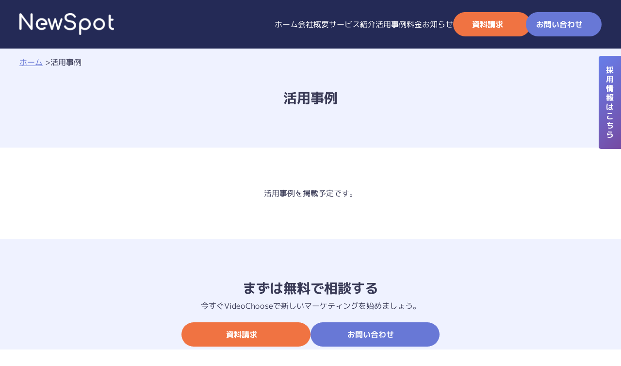

--- FILE ---
content_type: text/html; charset=UTF-8
request_url: https://www.newspot.tech/author/admin/
body_size: 5141
content:
<!DOCTYPE html>
<html lang="ja">
<head>
	<!-- Google tag (gtag.js) -->
<script async src="https://www.googletagmanager.com/gtag/js?id=G-5SZH2B6W0F"></script>
<script>
  window.dataLayer = window.dataLayer || [];
  function gtag(){dataLayer.push(arguments);}
  gtag('js', new Date());

  gtag('config', 'G-5SZH2B6W0F');
</script>
	<!-- Google tag (gtag.js) -->
<script async src="https://www.googletagmanager.com/gtag/js?id=G-HJ94WGWTQH"></script>
<script>
  window.dataLayer = window.dataLayer || [];
  function gtag(){dataLayer.push(arguments);}
  gtag('js', new Date());

  gtag('config', 'G-HJ94WGWTQH');
</script>
	<!-- Google Tag Manager -->
	<script>(function(w,d,s,l,i){w[l]=w[l]||[];w[l].push({'gtm.start':
	new Date().getTime(),event:'gtm.js'});var f=d.getElementsByTagName(s)[0],
	j=d.createElement(s),dl=l!='dataLayer'?'&l='+l:'';j.async=true;j.src=
	'https://www.googletagmanager.com/gtm.js?id='+i+dl;f.parentNode.insertBefore(j,f);
	})(window,document,'script','dataLayer','GTM-M4NH8FLM');</script>
	<!-- End Google Tag Manager -->
	<meta charset="utf-8">
	<meta http-equiv="X-UA-Compatible" content="IE=edge">
	<meta name="viewport" content="width=device-width, initial-scale=1, minimum-scale=1, user-scalable=yes">
	<meta name="format-detection" content="telephone=no">
	<link rel="preconnect" href="https://fonts.googleapis.com">
	<link rel="preconnect" href="https://fonts.gstatic.com" crossorigin>
	<link href="https://fonts.googleapis.com/css2?family=M+PLUS+1p:wght@100;300;400;500;700;800;900&display=swap" rel="stylesheet">
	<link rel="stylesheet" href="https://www.newspot.tech/wp-content/themes/newspot/style.css?1755508181">
		<style>img:is([sizes="auto" i], [sizes^="auto," i]) { contain-intrinsic-size: 3000px 1500px }</style>
	
		<!-- All in One SEO 4.9.3 - aioseo.com -->
		<title>admin - NewSpot</title>
	<meta name="robots" content="max-image-preview:large" />
	<link rel="canonical" href="https://www.newspot.tech/author/admin/" />
	<meta name="generator" content="All in One SEO (AIOSEO) 4.9.3" />
		<script type="application/ld+json" class="aioseo-schema">
			{"@context":"https:\/\/schema.org","@graph":[{"@type":"BreadcrumbList","@id":"https:\/\/www.newspot.tech\/author\/admin\/#breadcrumblist","itemListElement":[{"@type":"ListItem","@id":"https:\/\/www.newspot.tech#listItem","position":1,"name":"Home","item":"https:\/\/www.newspot.tech","nextItem":{"@type":"ListItem","@id":"https:\/\/www.newspot.tech\/author\/admin\/#listItem","name":"admin"}},{"@type":"ListItem","@id":"https:\/\/www.newspot.tech\/author\/admin\/#listItem","position":2,"name":"admin","previousItem":{"@type":"ListItem","@id":"https:\/\/www.newspot.tech#listItem","name":"Home"}}]},{"@type":"Organization","@id":"https:\/\/www.newspot.tech\/#organization","name":"NewSpot","url":"https:\/\/www.newspot.tech\/"},{"@type":"Person","@id":"https:\/\/www.newspot.tech\/author\/admin\/#author","url":"https:\/\/www.newspot.tech\/author\/admin\/","name":"admin","image":{"@type":"ImageObject","@id":"https:\/\/www.newspot.tech\/author\/admin\/#authorImage","url":"https:\/\/secure.gravatar.com\/avatar\/a900d945dc15756b2b5e7b72f038fb21?s=96&d=mm&r=g","width":96,"height":96,"caption":"admin"},"mainEntityOfPage":{"@id":"https:\/\/www.newspot.tech\/author\/admin\/#profilepage"}},{"@type":"ProfilePage","@id":"https:\/\/www.newspot.tech\/author\/admin\/#profilepage","url":"https:\/\/www.newspot.tech\/author\/admin\/","name":"admin - NewSpot","inLanguage":"ja","isPartOf":{"@id":"https:\/\/www.newspot.tech\/#website"},"breadcrumb":{"@id":"https:\/\/www.newspot.tech\/author\/admin\/#breadcrumblist"},"dateCreated":"2024-03-15T07:11:06+00:00","mainEntity":{"@id":"https:\/\/www.newspot.tech\/author\/admin\/#author"}},{"@type":"WebSite","@id":"https:\/\/www.newspot.tech\/#website","url":"https:\/\/www.newspot.tech\/","name":"NewSpot","inLanguage":"ja","publisher":{"@id":"https:\/\/www.newspot.tech\/#organization"}}]}
		</script>
		<!-- All in One SEO -->

<link rel="alternate" type="application/rss+xml" title="NewSpot &raquo; admin による投稿のフィード" href="https://www.newspot.tech/author/admin/feed/" />
<link rel='stylesheet' id='wp-block-library-css' href='https://www.newspot.tech/wp-includes/css/dist/block-library/style.min.css?ver=6.7.4' type='text/css' media='all' />
<link rel='stylesheet' id='aioseo/css/src/vue/standalone/blocks/table-of-contents/global.scss-css' href='https://www.newspot.tech/wp-content/plugins/all-in-one-seo-pack/dist/Lite/assets/css/table-of-contents/global.e90f6d47.css?ver=4.9.3' type='text/css' media='all' />
<style id='classic-theme-styles-inline-css' type='text/css'>
/*! This file is auto-generated */
.wp-block-button__link{color:#fff;background-color:#32373c;border-radius:9999px;box-shadow:none;text-decoration:none;padding:calc(.667em + 2px) calc(1.333em + 2px);font-size:1.125em}.wp-block-file__button{background:#32373c;color:#fff;text-decoration:none}
</style>
<style id='global-styles-inline-css' type='text/css'>
:root{--wp--preset--aspect-ratio--square: 1;--wp--preset--aspect-ratio--4-3: 4/3;--wp--preset--aspect-ratio--3-4: 3/4;--wp--preset--aspect-ratio--3-2: 3/2;--wp--preset--aspect-ratio--2-3: 2/3;--wp--preset--aspect-ratio--16-9: 16/9;--wp--preset--aspect-ratio--9-16: 9/16;--wp--preset--color--black: #000000;--wp--preset--color--cyan-bluish-gray: #abb8c3;--wp--preset--color--white: #ffffff;--wp--preset--color--pale-pink: #f78da7;--wp--preset--color--vivid-red: #cf2e2e;--wp--preset--color--luminous-vivid-orange: #ff6900;--wp--preset--color--luminous-vivid-amber: #fcb900;--wp--preset--color--light-green-cyan: #7bdcb5;--wp--preset--color--vivid-green-cyan: #00d084;--wp--preset--color--pale-cyan-blue: #8ed1fc;--wp--preset--color--vivid-cyan-blue: #0693e3;--wp--preset--color--vivid-purple: #9b51e0;--wp--preset--gradient--vivid-cyan-blue-to-vivid-purple: linear-gradient(135deg,rgba(6,147,227,1) 0%,rgb(155,81,224) 100%);--wp--preset--gradient--light-green-cyan-to-vivid-green-cyan: linear-gradient(135deg,rgb(122,220,180) 0%,rgb(0,208,130) 100%);--wp--preset--gradient--luminous-vivid-amber-to-luminous-vivid-orange: linear-gradient(135deg,rgba(252,185,0,1) 0%,rgba(255,105,0,1) 100%);--wp--preset--gradient--luminous-vivid-orange-to-vivid-red: linear-gradient(135deg,rgba(255,105,0,1) 0%,rgb(207,46,46) 100%);--wp--preset--gradient--very-light-gray-to-cyan-bluish-gray: linear-gradient(135deg,rgb(238,238,238) 0%,rgb(169,184,195) 100%);--wp--preset--gradient--cool-to-warm-spectrum: linear-gradient(135deg,rgb(74,234,220) 0%,rgb(151,120,209) 20%,rgb(207,42,186) 40%,rgb(238,44,130) 60%,rgb(251,105,98) 80%,rgb(254,248,76) 100%);--wp--preset--gradient--blush-light-purple: linear-gradient(135deg,rgb(255,206,236) 0%,rgb(152,150,240) 100%);--wp--preset--gradient--blush-bordeaux: linear-gradient(135deg,rgb(254,205,165) 0%,rgb(254,45,45) 50%,rgb(107,0,62) 100%);--wp--preset--gradient--luminous-dusk: linear-gradient(135deg,rgb(255,203,112) 0%,rgb(199,81,192) 50%,rgb(65,88,208) 100%);--wp--preset--gradient--pale-ocean: linear-gradient(135deg,rgb(255,245,203) 0%,rgb(182,227,212) 50%,rgb(51,167,181) 100%);--wp--preset--gradient--electric-grass: linear-gradient(135deg,rgb(202,248,128) 0%,rgb(113,206,126) 100%);--wp--preset--gradient--midnight: linear-gradient(135deg,rgb(2,3,129) 0%,rgb(40,116,252) 100%);--wp--preset--font-size--small: 13px;--wp--preset--font-size--medium: 20px;--wp--preset--font-size--large: 36px;--wp--preset--font-size--x-large: 42px;--wp--preset--spacing--20: 0.44rem;--wp--preset--spacing--30: 0.67rem;--wp--preset--spacing--40: 1rem;--wp--preset--spacing--50: 1.5rem;--wp--preset--spacing--60: 2.25rem;--wp--preset--spacing--70: 3.38rem;--wp--preset--spacing--80: 5.06rem;--wp--preset--shadow--natural: 6px 6px 9px rgba(0, 0, 0, 0.2);--wp--preset--shadow--deep: 12px 12px 50px rgba(0, 0, 0, 0.4);--wp--preset--shadow--sharp: 6px 6px 0px rgba(0, 0, 0, 0.2);--wp--preset--shadow--outlined: 6px 6px 0px -3px rgba(255, 255, 255, 1), 6px 6px rgba(0, 0, 0, 1);--wp--preset--shadow--crisp: 6px 6px 0px rgba(0, 0, 0, 1);}:where(.is-layout-flex){gap: 0.5em;}:where(.is-layout-grid){gap: 0.5em;}body .is-layout-flex{display: flex;}.is-layout-flex{flex-wrap: wrap;align-items: center;}.is-layout-flex > :is(*, div){margin: 0;}body .is-layout-grid{display: grid;}.is-layout-grid > :is(*, div){margin: 0;}:where(.wp-block-columns.is-layout-flex){gap: 2em;}:where(.wp-block-columns.is-layout-grid){gap: 2em;}:where(.wp-block-post-template.is-layout-flex){gap: 1.25em;}:where(.wp-block-post-template.is-layout-grid){gap: 1.25em;}.has-black-color{color: var(--wp--preset--color--black) !important;}.has-cyan-bluish-gray-color{color: var(--wp--preset--color--cyan-bluish-gray) !important;}.has-white-color{color: var(--wp--preset--color--white) !important;}.has-pale-pink-color{color: var(--wp--preset--color--pale-pink) !important;}.has-vivid-red-color{color: var(--wp--preset--color--vivid-red) !important;}.has-luminous-vivid-orange-color{color: var(--wp--preset--color--luminous-vivid-orange) !important;}.has-luminous-vivid-amber-color{color: var(--wp--preset--color--luminous-vivid-amber) !important;}.has-light-green-cyan-color{color: var(--wp--preset--color--light-green-cyan) !important;}.has-vivid-green-cyan-color{color: var(--wp--preset--color--vivid-green-cyan) !important;}.has-pale-cyan-blue-color{color: var(--wp--preset--color--pale-cyan-blue) !important;}.has-vivid-cyan-blue-color{color: var(--wp--preset--color--vivid-cyan-blue) !important;}.has-vivid-purple-color{color: var(--wp--preset--color--vivid-purple) !important;}.has-black-background-color{background-color: var(--wp--preset--color--black) !important;}.has-cyan-bluish-gray-background-color{background-color: var(--wp--preset--color--cyan-bluish-gray) !important;}.has-white-background-color{background-color: var(--wp--preset--color--white) !important;}.has-pale-pink-background-color{background-color: var(--wp--preset--color--pale-pink) !important;}.has-vivid-red-background-color{background-color: var(--wp--preset--color--vivid-red) !important;}.has-luminous-vivid-orange-background-color{background-color: var(--wp--preset--color--luminous-vivid-orange) !important;}.has-luminous-vivid-amber-background-color{background-color: var(--wp--preset--color--luminous-vivid-amber) !important;}.has-light-green-cyan-background-color{background-color: var(--wp--preset--color--light-green-cyan) !important;}.has-vivid-green-cyan-background-color{background-color: var(--wp--preset--color--vivid-green-cyan) !important;}.has-pale-cyan-blue-background-color{background-color: var(--wp--preset--color--pale-cyan-blue) !important;}.has-vivid-cyan-blue-background-color{background-color: var(--wp--preset--color--vivid-cyan-blue) !important;}.has-vivid-purple-background-color{background-color: var(--wp--preset--color--vivid-purple) !important;}.has-black-border-color{border-color: var(--wp--preset--color--black) !important;}.has-cyan-bluish-gray-border-color{border-color: var(--wp--preset--color--cyan-bluish-gray) !important;}.has-white-border-color{border-color: var(--wp--preset--color--white) !important;}.has-pale-pink-border-color{border-color: var(--wp--preset--color--pale-pink) !important;}.has-vivid-red-border-color{border-color: var(--wp--preset--color--vivid-red) !important;}.has-luminous-vivid-orange-border-color{border-color: var(--wp--preset--color--luminous-vivid-orange) !important;}.has-luminous-vivid-amber-border-color{border-color: var(--wp--preset--color--luminous-vivid-amber) !important;}.has-light-green-cyan-border-color{border-color: var(--wp--preset--color--light-green-cyan) !important;}.has-vivid-green-cyan-border-color{border-color: var(--wp--preset--color--vivid-green-cyan) !important;}.has-pale-cyan-blue-border-color{border-color: var(--wp--preset--color--pale-cyan-blue) !important;}.has-vivid-cyan-blue-border-color{border-color: var(--wp--preset--color--vivid-cyan-blue) !important;}.has-vivid-purple-border-color{border-color: var(--wp--preset--color--vivid-purple) !important;}.has-vivid-cyan-blue-to-vivid-purple-gradient-background{background: var(--wp--preset--gradient--vivid-cyan-blue-to-vivid-purple) !important;}.has-light-green-cyan-to-vivid-green-cyan-gradient-background{background: var(--wp--preset--gradient--light-green-cyan-to-vivid-green-cyan) !important;}.has-luminous-vivid-amber-to-luminous-vivid-orange-gradient-background{background: var(--wp--preset--gradient--luminous-vivid-amber-to-luminous-vivid-orange) !important;}.has-luminous-vivid-orange-to-vivid-red-gradient-background{background: var(--wp--preset--gradient--luminous-vivid-orange-to-vivid-red) !important;}.has-very-light-gray-to-cyan-bluish-gray-gradient-background{background: var(--wp--preset--gradient--very-light-gray-to-cyan-bluish-gray) !important;}.has-cool-to-warm-spectrum-gradient-background{background: var(--wp--preset--gradient--cool-to-warm-spectrum) !important;}.has-blush-light-purple-gradient-background{background: var(--wp--preset--gradient--blush-light-purple) !important;}.has-blush-bordeaux-gradient-background{background: var(--wp--preset--gradient--blush-bordeaux) !important;}.has-luminous-dusk-gradient-background{background: var(--wp--preset--gradient--luminous-dusk) !important;}.has-pale-ocean-gradient-background{background: var(--wp--preset--gradient--pale-ocean) !important;}.has-electric-grass-gradient-background{background: var(--wp--preset--gradient--electric-grass) !important;}.has-midnight-gradient-background{background: var(--wp--preset--gradient--midnight) !important;}.has-small-font-size{font-size: var(--wp--preset--font-size--small) !important;}.has-medium-font-size{font-size: var(--wp--preset--font-size--medium) !important;}.has-large-font-size{font-size: var(--wp--preset--font-size--large) !important;}.has-x-large-font-size{font-size: var(--wp--preset--font-size--x-large) !important;}
:where(.wp-block-post-template.is-layout-flex){gap: 1.25em;}:where(.wp-block-post-template.is-layout-grid){gap: 1.25em;}
:where(.wp-block-columns.is-layout-flex){gap: 2em;}:where(.wp-block-columns.is-layout-grid){gap: 2em;}
:root :where(.wp-block-pullquote){font-size: 1.5em;line-height: 1.6;}
</style>
<link rel='stylesheet' id='uagb-block-positioning-css-css' href='https://www.newspot.tech/wp-content/plugins/ultimate-addons-for-gutenberg/assets/css/spectra-block-positioning.min.css?ver=2.19.17' type='text/css' media='all' />
<link rel='stylesheet' id='uag-style-1-css' href='https://www.newspot.tech/wp-content/uploads/uag-plugin/assets/0/uag-css-1.css?ver=1768792081' type='text/css' media='all' />
<link rel="icon" href="https://www.newspot.tech/wp-content/uploads/2025/08/cropped-favicon-32x32.png" sizes="32x32" />
<link rel="icon" href="https://www.newspot.tech/wp-content/uploads/2025/08/cropped-favicon-192x192.png" sizes="192x192" />
<link rel="apple-touch-icon" href="https://www.newspot.tech/wp-content/uploads/2025/08/cropped-favicon-180x180.png" />
<meta name="msapplication-TileImage" content="https://www.newspot.tech/wp-content/uploads/2025/08/cropped-favicon-270x270.png" />
</head>
	
<body class="js-body">
	<!-- Google Tag Manager (noscript) -->
	<noscript><iframe src="https://www.googletagmanager.com/ns.html?id=GTM-M4NH8FLM"
	height="0" width="0" style="display:none;visibility:hidden"></iframe></noscript>
	<!-- End Google Tag Manager (noscript) -->

	<header class="l-header--page js-uni-header">
		<div class="l-inner">
			<div class="l-header__container">
									<p>
						<a class="l-header__logo" href="https://www.newspot.tech/">
							<img class="l-header__logoimg" src="https://www.newspot.tech/wp-content/uploads/2025/08/newspot-logo_img.png" alt="NewSpot">
						</a>
					</p>
								<div class="l-header__spmenu a-hover js-uni-menu">
					<span class="l-header__spham"></span>
					<span class="l-header__spham--2"></span>
					<span class="l-header__spham--3"></span>
				</div>	
				
								<nav class="l-header__nav js-uni-nav">
					<ul class="l-header__list">
						<li class="l-header__item">
							<a class="l-header__link a-hover" href="https://www.newspot.tech/">ホーム</a>
						</li>
						<li class="l-header__item">
							<a class="l-header__link a-hover" href="https://www.newspot.tech/about/">会社概要</a>
						</li>
						<li class="l-header__item">
							<a class="l-header__link a-hover" href="https://www.video-choose.com/service/" target="_blank">サービス紹介</a>
						</li>
						<li class="l-header__item">
							<a class="l-header__link a-hover" href="https://www.video-choose.com/works/" target="_blank">活用事例</a>
						</li>
						<li class="l-header__item">
							<a class="l-header__link a-hover" href="https://www.video-choose.com/price/" target="_blank">料金</a>
						</li>
						<li class="l-header__item">
							<a class="l-header__link a-hover" href="https://www.video-choose.com/news/" target="_blank">お知らせ</a>
						</li>
						<li class="l-header__item">
							<a class="l-header__link--btn a-btn--ac" href="https://www.video-choose.com/dl/" target="_blank"><span>資料請求</span></a>
						</li>
						<li class="l-header__item">
							<a class="l-header__link--btn2 a-btn" href="https://www.video-choose.com/register/" target="_blank"><span>お問い合わせ</span></a>
						</li>
					</ul>
				</nav>	
							</div>
		</div>
	</header>
	<main>
		<a class="l-header__rightfix a-hover" href="https://www.wantedly.com/companies/company_7687665" target="_blank">採<br>用<br>情<br>報<br>は<br>こ<br>ち<br>ら</a>  <div class="l-container__head js-uni-head">
    <div class="c-bread">
      <div class="l-inner">
        <ul class="c-breadcrumb__list">
          <li class="c-breadcrumb__item">
            <a class="c-breadcrumb__link" href="https://www.newspot.tech/">ホーム</a>
          </li>
          <li class="c-breadcrumb__item">
            <span class="c-breadcrumb__link">活用事例</span>
          </li>
        </ul>
      </div>
    </div>
    <h1 class="c-text__lg u-text-center">活用事例</h1>
  </div>
  <div class="l-container__page">
    <div class="l-inner">
            <p class="c-text u-text-center">活用事例を掲載予定です。</p>
          </div>
  </div>
		<section class="l-container--bg">
			<div class="l-inner">
				<div class="p-tpcontact">
					<h2 class="c-text__lg">まずは無料で相談する</h2>
					<p class="c-text u-text-center">今すぐVideoChooseで<br class="md:u-hidden">新しいマーケティングを始めましょう。</p>
					<div class="c-btn__list">
						<a class="c-btn--ac a-btn--ac p-service__btn" href="https://www.video-choose.com/dl/" target="_blank"><span>資料請求</span></a>
						<a class="c-btn a-btn p-service__btn" href="https://www.video-choose.com/register/" target="_blank"><span>お問い合わせ</span></a>
					</div>
				</div>
			</div>
		</section>
	</main>	
	<footer>
		<iframe loading="eager" id="llalo-2c7d8107-7218-45b2-97cc-feeccd1866e1" src="https://cdn.alo.app.logo-labo.com/c5c944b1-cc0d-42a3-b743-9ed18a119550/alo/alignment/2c7d8107-7218-45b2-97cc-feeccd1866e1/pc.html" style="width: 100%; height: 70px; border: none; overflow: hidden;"></iframe>
		<iframe loading="lazy" id="llalo-b7182e0c-de0c-4028-9ced-57daec34c968" src="https://cdn.alo.app.logo-labo.com/c5c944b1-cc0d-42a3-b743-9ed18a119550/alo/alignment/b7182e0c-de0c-4028-9ced-57daec34c968/pc.html" style="width: 100%; height: 70px; border: none; overflow: hidden;"></iframe>
		<div class="l-footer">
			<div class="l-inner">
				<div class="l-footer__container">
					<div class="l-footer__box">
						<a class="l-footer__logo" href="https://www.newspot.tech/">
							<img class="l-footer__logoimg" src="https://www.newspot.tech/wp-content/uploads/2025/08/newspot-logo_img.png" alt="NewSpot">
						</a> 
						<p class="c-text">パーソナライズされた動画ファネルで、お客様と対話して、リード獲得、ガイダンス提供、顧客満足度の向上、そして成約率の向上を実現します。</p>
					</div>
				</div>
			</div>
			<p class="c-text l-footer__copy">Copyright © 2025 NewSpot Inc.</p>
		</div>
	</footer>
	<script src="https://www.newspot.tech/wp-content/themes/newspot/assets/js/script.js?v=1755423946" defer></script>
	<script type="text/javascript" src="https://www.newspot.tech/wp-includes/js/dist/dom-ready.min.js?ver=f77871ff7694fffea381" id="wp-dom-ready-js"></script>
<script type="text/javascript" id="starter-templates-zip-preview-js-extra">
/* <![CDATA[ */
var starter_templates_zip_preview = {"AstColorPaletteVarPrefix":"--ast-global-","AstEleColorPaletteVarPrefix":"--ast-global-"};
/* ]]> */
</script>
<script type="text/javascript" src="https://www.newspot.tech/wp-content/plugins/astra-sites/inc/lib/onboarding/assets/dist/template-preview/main.js?ver=09382f635556bec359b3" id="starter-templates-zip-preview-js"></script>
<script type="text/javascript" src="https://www.newspot.tech/wp-content/plugins/ultimate-addons-for-gutenberg/assets/js/spectra-block-positioning.min.js?ver=2.19.17" id="uagb-block-positioning-js-js"></script>
</body>
</html>


--- FILE ---
content_type: text/html
request_url: https://cdn.alo.app.logo-labo.com/c5c944b1-cc0d-42a3-b743-9ed18a119550/alo/alignment/2c7d8107-7218-45b2-97cc-feeccd1866e1/pc.html
body_size: 8337
content:
<!DOCTYPE html>
<html lang="ja">
<head>
    <meta charset="UTF-8">
    <meta name="viewport" content="width=device-width, initial-scale=1.0">
    <title>ロゴスライダー</title>
    <style>
        body {
            margin: 0;
            padding: 0;
            overflow: hidden;
        }
        .logo-slider {
            overflow: hidden;
            width: 100%;
            background: white;
        }

        .slider-track {
            display: flex;
            gap: 50.4px;
        }

        .slide {
            flex: 0 0 auto;
            box-sizing: content-box;
            overflow: hidden;
            width: 168px;
            height: 70px;
        }

        .slide img {
            display: block;
            width: 168px;
            height: 70px;
        }
    </style>
</head>
<body>
<div class="logo-slider" id="logoSlider">
    <div class="slider-track" id="sliderTrack">
        
    </div>
</div>

<script>
    const container = document.getElementById('logoSlider');
    const track = document.getElementById('sliderTrack');

    const logos = [
        
            {
                src: 'https:\/\/cdn.alo.app.logo-labo.com\/c5c944b1-cc0d-42a3-b743-9ed18a119550\/alo\/normalization\/2a9f0296-e58d-4144-b7c6-967f95c2964d\/9a3c9a9d-00d1-4c9f-ae82-980beb8f780d',
                alt: '',
            },
        
            {
                src: 'https:\/\/cdn.alo.app.logo-labo.com\/c5c944b1-cc0d-42a3-b743-9ed18a119550\/alo\/normalization\/7ae2e797-d279-4e4e-8d69-e65709b4de10\/df07cd35-4daf-4952-89f3-7a853ab679c8',
                alt: '',
            },
        
            {
                src: 'https:\/\/cdn.alo.app.logo-labo.com\/c5c944b1-cc0d-42a3-b743-9ed18a119550\/alo\/normalization\/3106bf79-7043-4bd4-9f16-3270118bb926\/9a2f1f5f-35a2-4246-aece-8245bdbd6e99',
                alt: '',
            },
        
            {
                src: 'https:\/\/cdn.alo.app.logo-labo.com\/c5c944b1-cc0d-42a3-b743-9ed18a119550\/alo\/normalization\/e3c91b31-23f7-48e2-afad-406724537e6d\/15516304-6f56-49c8-af18-f36fc892834d',
                alt: '',
            },
        
            {
                src: 'https:\/\/cdn.alo.app.logo-labo.com\/c5c944b1-cc0d-42a3-b743-9ed18a119550\/alo\/normalization\/7705488c-91b8-4468-b686-d61d5351c6b5\/7b44a0e9-5514-432e-b426-8815a402b90b',
                alt: '',
            },
        
            {
                src: 'https:\/\/cdn.alo.app.logo-labo.com\/c5c944b1-cc0d-42a3-b743-9ed18a119550\/alo\/normalization\/bd8904d8-a829-4b80-8e14-c1236974562f\/28435d96-7710-4279-8e9c-59ae38854dbc',
                alt: '',
            },
        
            {
                src: 'https:\/\/cdn.alo.app.logo-labo.com\/c5c944b1-cc0d-42a3-b743-9ed18a119550\/alo\/normalization\/08153b4f-6263-4182-b956-001637908a7e\/2c963b3e-e0d6-4d51-a339-e28c21f3d0b9',
                alt: '',
            },
        
            {
                src: 'https:\/\/cdn.alo.app.logo-labo.com\/c5c944b1-cc0d-42a3-b743-9ed18a119550\/alo\/normalization\/b79001bb-a591-4721-afe6-900975ce2d30\/a51f1c15-e689-4bd2-a773-6143297ca556',
                alt: '',
            },
        
            {
                src: 'https:\/\/cdn.alo.app.logo-labo.com\/c5c944b1-cc0d-42a3-b743-9ed18a119550\/alo\/normalization\/82bcade3-374e-4152-8e4c-a53b6ef800ec\/626cf889-adea-4e04-85f3-00a369b3753c',
                alt: '',
            },
        
            {
                src: 'https:\/\/cdn.alo.app.logo-labo.com\/c5c944b1-cc0d-42a3-b743-9ed18a119550\/alo\/normalization\/00990ca4-c68d-4a89-8e16-b90d1c3cc4dc\/7f9afb08-930d-4469-8eba-fae7d3dd694d',
                alt: '',
            },
        
            {
                src: 'https:\/\/cdn.alo.app.logo-labo.com\/c5c944b1-cc0d-42a3-b743-9ed18a119550\/alo\/normalization\/0abe73eb-64e7-4dc1-9cb2-bcf4235523cd\/8f76ed94-c146-4b46-a656-2e8fd77a6722',
                alt: '',
            },
        
            {
                src: 'https:\/\/cdn.alo.app.logo-labo.com\/c5c944b1-cc0d-42a3-b743-9ed18a119550\/alo\/normalization\/822072ff-d9c4-4a92-903d-a37aaeda3d1f\/337ef99c-3ea6-49b1-a4c8-3ec1b0039d35',
                alt: '',
            },
        
            {
                src: 'https:\/\/cdn.alo.app.logo-labo.com\/c5c944b1-cc0d-42a3-b743-9ed18a119550\/alo\/normalization\/5ff70691-ecfd-41b7-ba93-2572529b3f57\/28d55ec4-ac1c-4dcd-812a-09f3ce344d79',
                alt: '',
            },
        
            {
                src: 'https:\/\/cdn.alo.app.logo-labo.com\/c5c944b1-cc0d-42a3-b743-9ed18a119550\/alo\/normalization\/88ffac44-8fbb-47af-a8ea-78f250d25e01\/f0f65b24-1147-4362-aaaa-2c31b84ec8a7',
                alt: '',
            },
        
            {
                src: 'https:\/\/cdn.alo.app.logo-labo.com\/c5c944b1-cc0d-42a3-b743-9ed18a119550\/alo\/normalization\/eecedbc1-3bdf-4593-bb0a-879942f59bcb\/5735384a-ddbc-4740-887f-7de37aaf5c89',
                alt: '',
            },
        
            {
                src: 'https:\/\/cdn.alo.app.logo-labo.com\/c5c944b1-cc0d-42a3-b743-9ed18a119550\/alo\/normalization\/9c324645-be9b-47c1-8189-b6d2f7659b7b\/9bf80f03-c537-4bce-baf4-98e826c2505f',
                alt: '',
            },
        
            {
                src: 'https:\/\/cdn.alo.app.logo-labo.com\/c5c944b1-cc0d-42a3-b743-9ed18a119550\/alo\/normalization\/99fc7c11-5a9a-48d4-a43c-5d8fdf438205\/1b52dd28-0181-4fd4-bdcb-90ff2497db94',
                alt: '',
            },
        
            {
                src: 'https:\/\/cdn.alo.app.logo-labo.com\/c5c944b1-cc0d-42a3-b743-9ed18a119550\/alo\/normalization\/b3176dc8-dd44-4d35-88a9-978b1f199bbd\/cb1bad6c-059e-46dc-ad05-0b126d2da17e',
                alt: '',
            },
        
            {
                src: 'https:\/\/cdn.alo.app.logo-labo.com\/c5c944b1-cc0d-42a3-b743-9ed18a119550\/alo\/normalization\/2a12c615-f594-49a2-a712-89122ee755d7\/ef7d667e-3a36-49f1-9650-b5fd884d5f5e',
                alt: '',
            },
        
            {
                src: 'https:\/\/cdn.alo.app.logo-labo.com\/c5c944b1-cc0d-42a3-b743-9ed18a119550\/alo\/normalization\/9213fa0e-c518-4060-935e-ca4f6f652687\/460bac15-dee7-4a29-b0e3-1b09cef438f7',
                alt: '',
            },
        
    ];

    function createSlides(minSlidesInView) {
        track.innerHTML = '';

        
        let totalSlidesNeeded;
        if (minSlidesInView < logos.length) {
            totalSlidesNeeded = logos.length * 2;
        } else {
            totalSlidesNeeded = minSlidesInView * 2;
        }

        const slidesLogos = [];
        while (slidesLogos.length < totalSlidesNeeded) {
            slidesLogos.push(...logos);
        }

        slidesLogos.forEach(logo => {
            const slide = document.createElement('div');
            slide.className = 'slide';
            const img = document.createElement('img');
            img.src = logo.src;
            img.alt = logo.alt;
            slide.appendChild(img);
            track.appendChild(slide);
        });
    }

    function setAnimation(animationWidth) {
        
        const styleSheet = document.createElement('style');
        styleSheet.type = 'text/css';
        styleSheet.innerHTML = `
        @keyframes scroll {
            from {
                transform: translateX(0);
            }
            to {
                transform: translateX(-${animationWidth}px);
            }
        }
        `;
        document.head.appendChild(styleSheet);
    }

    function adjustSlideDimensions() {
        const containerWidth = container.offsetWidth;
        const imageWidth =  168 ;
        const slideGap =  50.4 ;

        const slidesInView = Math.ceil(containerWidth / (imageWidth + slideGap));
        createSlides(slidesInView);

        const slides = track.querySelectorAll('.slide');
        const totalSlides = slides.length;
        const totalWidth = (imageWidth + slideGap) * totalSlides - slideGap;
        track.style.width = `${totalWidth}px`;

        const animationWidth = (imageWidth + slideGap) * logos.length;
        const animationDuration = animationWidth /  100 ;

        
        track.style.animation = 'none';
        void track.offsetWidth; 

        track.style.animation = `scroll ${animationDuration}s linear infinite`;

        setAnimation(animationWidth);
    }

    window.addEventListener('resize', adjustSlideDimensions);
    document.addEventListener('DOMContentLoaded', adjustSlideDimensions);
</script>
</body>
</html>


--- FILE ---
content_type: text/html
request_url: https://cdn.alo.app.logo-labo.com/c5c944b1-cc0d-42a3-b743-9ed18a119550/alo/alignment/b7182e0c-de0c-4028-9ced-57daec34c968/pc.html
body_size: 7819
content:
<!DOCTYPE html>
<html lang="ja">
<head>
    <meta charset="UTF-8">
    <meta name="viewport" content="width=device-width, initial-scale=1.0">
    <title>ロゴスライダー</title>
    <style>
        body {
            margin: 0;
            padding: 0;
            overflow: hidden;
        }
        .logo-slider {
            overflow: hidden;
            width: 100%;
            background: white;
        }

        .slider-track {
            display: flex;
            gap: 50.4px;
        }

        .slide {
            flex: 0 0 auto;
            box-sizing: content-box;
            overflow: hidden;
            width: 168px;
            height: 70px;
        }

        .slide img {
            display: block;
            width: 168px;
            height: 70px;
        }
    </style>
</head>
<body>
<div class="logo-slider" id="logoSlider">
    <div class="slider-track" id="sliderTrack">
        
    </div>
</div>

<script>
    const container = document.getElementById('logoSlider');
    const track = document.getElementById('sliderTrack');

    const logos = [
        
            {
                src: 'https:\/\/cdn.alo.app.logo-labo.com\/c5c944b1-cc0d-42a3-b743-9ed18a119550\/alo\/normalization\/822072ff-d9c4-4a92-903d-a37aaeda3d1f\/337ef99c-3ea6-49b1-a4c8-3ec1b0039d35',
                alt: '',
            },
        
            {
                src: 'https:\/\/cdn.alo.app.logo-labo.com\/c5c944b1-cc0d-42a3-b743-9ed18a119550\/alo\/normalization\/08153b4f-6263-4182-b956-001637908a7e\/2c963b3e-e0d6-4d51-a339-e28c21f3d0b9',
                alt: '',
            },
        
            {
                src: 'https:\/\/cdn.alo.app.logo-labo.com\/c5c944b1-cc0d-42a3-b743-9ed18a119550\/alo\/normalization\/99fc7c11-5a9a-48d4-a43c-5d8fdf438205\/1b52dd28-0181-4fd4-bdcb-90ff2497db94',
                alt: '',
            },
        
            {
                src: 'https:\/\/cdn.alo.app.logo-labo.com\/c5c944b1-cc0d-42a3-b743-9ed18a119550\/alo\/normalization\/b79001bb-a591-4721-afe6-900975ce2d30\/a51f1c15-e689-4bd2-a773-6143297ca556',
                alt: '',
            },
        
            {
                src: 'https:\/\/cdn.alo.app.logo-labo.com\/c5c944b1-cc0d-42a3-b743-9ed18a119550\/alo\/normalization\/82bcade3-374e-4152-8e4c-a53b6ef800ec\/626cf889-adea-4e04-85f3-00a369b3753c',
                alt: '',
            },
        
            {
                src: 'https:\/\/cdn.alo.app.logo-labo.com\/c5c944b1-cc0d-42a3-b743-9ed18a119550\/alo\/normalization\/5ff70691-ecfd-41b7-ba93-2572529b3f57\/28d55ec4-ac1c-4dcd-812a-09f3ce344d79',
                alt: '',
            },
        
            {
                src: 'https:\/\/cdn.alo.app.logo-labo.com\/c5c944b1-cc0d-42a3-b743-9ed18a119550\/alo\/normalization\/88ffac44-8fbb-47af-a8ea-78f250d25e01\/f0f65b24-1147-4362-aaaa-2c31b84ec8a7',
                alt: '',
            },
        
            {
                src: 'https:\/\/cdn.alo.app.logo-labo.com\/c5c944b1-cc0d-42a3-b743-9ed18a119550\/alo\/normalization\/eecedbc1-3bdf-4593-bb0a-879942f59bcb\/5735384a-ddbc-4740-887f-7de37aaf5c89',
                alt: '',
            },
        
            {
                src: 'https:\/\/cdn.alo.app.logo-labo.com\/c5c944b1-cc0d-42a3-b743-9ed18a119550\/alo\/normalization\/9c324645-be9b-47c1-8189-b6d2f7659b7b\/9bf80f03-c537-4bce-baf4-98e826c2505f',
                alt: '',
            },
        
            {
                src: 'https:\/\/cdn.alo.app.logo-labo.com\/c5c944b1-cc0d-42a3-b743-9ed18a119550\/alo\/normalization\/b3176dc8-dd44-4d35-88a9-978b1f199bbd\/cb1bad6c-059e-46dc-ad05-0b126d2da17e',
                alt: '',
            },
        
            {
                src: 'https:\/\/cdn.alo.app.logo-labo.com\/c5c944b1-cc0d-42a3-b743-9ed18a119550\/alo\/normalization\/2a12c615-f594-49a2-a712-89122ee755d7\/ef7d667e-3a36-49f1-9650-b5fd884d5f5e',
                alt: '',
            },
        
            {
                src: 'https:\/\/cdn.alo.app.logo-labo.com\/c5c944b1-cc0d-42a3-b743-9ed18a119550\/alo\/normalization\/2a9f0296-e58d-4144-b7c6-967f95c2964d\/9a3c9a9d-00d1-4c9f-ae82-980beb8f780d',
                alt: '',
            },
        
            {
                src: 'https:\/\/cdn.alo.app.logo-labo.com\/c5c944b1-cc0d-42a3-b743-9ed18a119550\/alo\/normalization\/3106bf79-7043-4bd4-9f16-3270118bb926\/9a2f1f5f-35a2-4246-aece-8245bdbd6e99',
                alt: '',
            },
        
            {
                src: 'https:\/\/cdn.alo.app.logo-labo.com\/c5c944b1-cc0d-42a3-b743-9ed18a119550\/alo\/normalization\/e3c91b31-23f7-48e2-afad-406724537e6d\/15516304-6f56-49c8-af18-f36fc892834d',
                alt: '',
            },
        
            {
                src: 'https:\/\/cdn.alo.app.logo-labo.com\/c5c944b1-cc0d-42a3-b743-9ed18a119550\/alo\/normalization\/7705488c-91b8-4468-b686-d61d5351c6b5\/7b44a0e9-5514-432e-b426-8815a402b90b',
                alt: '',
            },
        
            {
                src: 'https:\/\/cdn.alo.app.logo-labo.com\/c5c944b1-cc0d-42a3-b743-9ed18a119550\/alo\/normalization\/bd8904d8-a829-4b80-8e14-c1236974562f\/28435d96-7710-4279-8e9c-59ae38854dbc',
                alt: '',
            },
        
            {
                src: 'https:\/\/cdn.alo.app.logo-labo.com\/c5c944b1-cc0d-42a3-b743-9ed18a119550\/alo\/normalization\/00990ca4-c68d-4a89-8e16-b90d1c3cc4dc\/7f9afb08-930d-4469-8eba-fae7d3dd694d',
                alt: '',
            },
        
            {
                src: 'https:\/\/cdn.alo.app.logo-labo.com\/c5c944b1-cc0d-42a3-b743-9ed18a119550\/alo\/normalization\/0abe73eb-64e7-4dc1-9cb2-bcf4235523cd\/8f76ed94-c146-4b46-a656-2e8fd77a6722',
                alt: '',
            },
        
    ];

    function createSlides(minSlidesInView) {
        track.innerHTML = '';

        
        let totalSlidesNeeded;
        if (minSlidesInView < logos.length) {
            totalSlidesNeeded = logos.length * 2;
        } else {
            totalSlidesNeeded = minSlidesInView * 2;
        }

        const slidesLogos = [];
        while (slidesLogos.length < totalSlidesNeeded) {
            slidesLogos.push(...logos);
        }

        slidesLogos.forEach(logo => {
            const slide = document.createElement('div');
            slide.className = 'slide';
            const img = document.createElement('img');
            img.src = logo.src;
            img.alt = logo.alt;
            slide.appendChild(img);
            track.appendChild(slide);
        });
    }

    function setAnimation(animationWidth) {
        
        const styleSheet = document.createElement('style');
        styleSheet.type = 'text/css';
        styleSheet.innerHTML = `
        @keyframes scroll {
            from {
                transform: translateX(0);
            }
            to {
                transform: translateX(-${animationWidth}px);
            }
        }
        `;
        document.head.appendChild(styleSheet);
    }

    function adjustSlideDimensions() {
        const containerWidth = container.offsetWidth;
        const imageWidth =  168 ;
        const slideGap =  50.4 ;

        const slidesInView = Math.ceil(containerWidth / (imageWidth + slideGap));
        createSlides(slidesInView);

        const slides = track.querySelectorAll('.slide');
        const totalSlides = slides.length;
        const totalWidth = (imageWidth + slideGap) * totalSlides - slideGap;
        track.style.width = `${totalWidth}px`;

        const animationWidth = (imageWidth + slideGap) * logos.length;
        const animationDuration = animationWidth /  100 ;

        
        track.style.animation = 'none';
        void track.offsetWidth; 

        track.style.animation = `scroll ${animationDuration}s linear infinite`;

        setAnimation(animationWidth);
    }

    window.addEventListener('resize', adjustSlideDimensions);
    document.addEventListener('DOMContentLoaded', adjustSlideDimensions);
</script>
</body>
</html>


--- FILE ---
content_type: text/html; charset=utf-8
request_url: https://video-choose.com/3aVK2Qr4YtdQCD0Hpu88?iframe=true&close=true
body_size: 455
content:
<!doctype html><html><head><title>Video Choose</title><meta charset="utf-8"/><meta name="viewport" content="width=device-width,initial-scale=1"/><link rel="icon" href="/favicon.ico"/><meta name="theme-color" content="#000000"/><link rel="apple-touch-icon" href="/logo192.png"/><link rel="manifest" href="/manifest.json"/><style>@font-face{font-family:"Noto Sans JP";font-style:normal;font-weight:400;src:url("./assets/fonts/NotoSansJP-Regular.ttf") format("truetype")}*,body{font-family:"Noto Sans JP",sans-serif!important}</style><script defer="defer" src="/static/js/main.0ad8cac5.js"></script><link href="/static/css/main.ba3359b6.css" rel="stylesheet"></head><body><div id="root"></div><script defer src="https://static.cloudflareinsights.com/beacon.min.js/vcd15cbe7772f49c399c6a5babf22c1241717689176015" integrity="sha512-ZpsOmlRQV6y907TI0dKBHq9Md29nnaEIPlkf84rnaERnq6zvWvPUqr2ft8M1aS28oN72PdrCzSjY4U6VaAw1EQ==" data-cf-beacon='{"version":"2024.11.0","token":"96114c4b90df416db4d968f4adcdfa34","r":1,"server_timing":{"name":{"cfCacheStatus":true,"cfEdge":true,"cfExtPri":true,"cfL4":true,"cfOrigin":true,"cfSpeedBrain":true},"location_startswith":null}}' crossorigin="anonymous"></script>
</body></html>

--- FILE ---
content_type: text/css
request_url: https://www.newspot.tech/wp-content/themes/newspot/style.css?1755508181
body_size: 8450
content:
@charset "UTF-8";
/*
Theme Name: NewSpot
*/
:root {
  --font-jp: "M PLUS 1p", sans-serif;
  --color-text: #393a56;
  --color-title: #242a56;
  --color-primary: #6878d6;
  --color-accent: #F07342;
  --border: #dddddd;
  --bg: #eff2ff;
}

html, body, div, span, object, iframe,
h1, h2, h3, h4, h5, h6, p, blockquote, pre,
abbr, address, cite, code,
del, dfn, em, img, ins, kbd, q, samp,
small, strong, sub, sup, var,
b, i,
dl, dt, dd, ol, ul, li,
fieldset, form, label, legend,
table, caption, tbody, tfoot, thead, tr, th, td,
article, aside, canvas, details, figcaption, figure,
footer, header, hgroup, menu, nav, section, summary,
time, mark, audio, video {
  margin: 0;
  padding: 0;
  border: 0;
  outline: 0;
  font-size: 100%;
  vertical-align: baseline;
  background: transparent;
}

body {
  line-height: 1;
}

article, aside, details, figcaption, figure,
footer, header, hgroup, menu, nav, section {
  display: block;
}

ol, ul {
  list-style: none;
}

blockquote, q {
  quotes: none;
}

blockquote:before, blockquote:after,
q:before, q:after {
  content: "";
  content: none;
}

a {
  margin: 0;
  padding: 0;
  font-size: 100%;
  vertical-align: baseline;
  background: transparent;
  text-decoration: none;
  cursor: pointer;
}

/* change colours to suit your needs */
ins {
  background-color: #ff9;
  color: #000;
  text-decoration: none;
}

/* change colours to suit your needs */
mark {
  background-color: #ff9;
  color: #000;
  font-style: italic;
  font-weight: bold;
}

del {
  text-decoration: line-through;
}

abbr[title], dfn[title] {
  border-bottom: 1px dotted;
  cursor: help;
}

table {
  border-collapse: collapse;
  border-spacing: 0;
}

/* change border colour to suit your needs */
hr {
  display: block;
  height: 1px;
  border: 0;
  border-top: 1px solid #cccccc;
  margin: 1em 0;
  padding: 0;
}

input, select {
  vertical-align: middle;
}

/* # =================================================================
# Forms # ================================================================= */
input {
  border-radius: 0;
}

[type=number]::-webkit-inner-spin-button,
[type=number]::-webkit-outer-spin-button {
  height: auto; /* Correct the cursor style of increment and decrement buttons in Chrome */
}

[type=search] {
  -webkit-appearance: textfield; /* Correct the odd appearance in Chrome and Safari */
  outline-offset: -2px; /* Correct the outline style in Safari */
}

[type=search]::-webkit-search-decoration {
  -webkit-appearance: none; /* Remove the inner padding in Chrome and Safari on macOS */
}

textarea {
  overflow: auto; /* Internet Explorer 11+ */
  resize: vertical; /* Specify textarea resizability */
}

button,
input,
optgroup,
select,
textarea {
  font: inherit; /* Specify font inheritance of form elements */
}

optgroup {
  font-weight: bold; /* Restore the font weight unset by the previous rule */
}

button {
  overflow: visible; /* Address `overflow` set to `hidden` in IE 8/9/10/11 */
}

button,
select {
  text-transform: none; /* Firefox 40+, Internet Explorer 11- */
}

/* Apply cursor pointer to button elements */
button,
[type=button],
[type=reset],
[type=submit],
[role=button] {
  cursor: pointer;
}

/* Remove inner padding and border in Firefox 4+ */
button::-moz-focus-inner,
[type=button]::-moz-focus-inner,
[type=reset]::-moz-focus-inner,
[type=submit]::-moz-focus-inner {
  border-style: none;
  padding: 0;
}

/* Replace focus style removed in the border reset above */
button:-moz-focusring,
[type=button]::-moz-focus-inner,
[type=reset]::-moz-focus-inner,
[type=submit]::-moz-focus-inner {
  outline: 1px dotted #000;
}

button,
html [type=button],
[type=reset],
[type=submit] {
  -webkit-appearance: button; /* Correct the inability to style clickable types in iOS */
}

/* Remove the default button styling in all browsers */
button,
input,
select,
textarea {
  background-color: transparent;
  border-style: none;
}

a:focus,
button:focus,
input:focus,
select:focus,
textarea:focus {
  outline-width: 0;
  outline: none;
}

/* Style select like a standard input */
select {
  -moz-appearance: none; /* Firefox 36+ */
  -webkit-appearance: none; /* Chrome 41+ */
}

select::-ms-expand {
  display: none; /* Internet Explorer 11+ */
}

select::-ms-value {
  color: currentColor; /* Internet Explorer 11+ */
}

legend {
  border: 0; /* Correct `color` not being inherited in IE 8/9/10/11 */
  color: inherit; /* Correct the color inheritance from `fieldset` elements in IE */
  display: table; /* Correct the text wrapping in Edge and IE */
  max-width: 100%; /* Correct the text wrapping in Edge and IE */
  white-space: normal; /* Correct the text wrapping in Edge and IE */
  max-width: 100%; /* Correct the text wrapping in Edge 18- and IE */
}

::-webkit-file-upload-button {
  /* Correct the inability to style clickable types in iOS and Safari */
  -webkit-appearance: button;
  color: inherit;
  font: inherit; /* Change font properties to `inherit` in Chrome and Safari */
}

/* Replace pointer cursor in disabled elements */
[disabled] {
  cursor: default;
}

/* org-add */
*,
*::before,
*::after {
  background-repeat: no-repeat;
  box-sizing: border-box;
}

::before,
::after {
  text-decoration: inherit;
  vertical-align: inherit;
}

@media screen and (min-width: 768px) {
  a[href^="tel:"] {
    pointer-events: none;
    user-select: initial !important;
    -webkit-user-select: initial !important;
  }
}

textarea, input[type=text], input[type=email], input[type=tel] {
  font-size: max(1.15rem, 16px);
}
@media screen and (min-width: 768px) {
  textarea, input[type=text], input[type=email], input[type=tel] {
    font-size: max(1rem, 16px);
  }
}

html {
  scroll-behavior: smooth;
}

body {
  position: relative;
  font-family: var(--font-jp);
  text-rendering: optimizeLegibility;
  font-size: 0.875rem;
  font-optical-sizing: auto;
  color: var(--color-text);
  display: flex;
  flex-direction: column;
  min-height: 100vh;
  background-color: #fff;
}
_::-webkit-full-page-media, _:future, :root body {
  min-height: -webkit-fill-available;
}

@media screen and (min-width: 768px) {
  body {
    font-size: 1rem;
  }
}

main {
  flex: 1;
}

section {
  scroll-margin-top: 60px;
}
@media screen and (min-width: 768px) {
  section {
    scroll-margin-top: 80px;
  }
}

p {
  text-align: justify;
}

a {
  color: var(--color-primary);
  user-select: none;
  -webkit-user-select: none;
  -webkit-tap-highlight-color: rgba(0, 0, 0, 0);
}

input, textarea {
  cursor: auto;
  resize: none;
  appearance: none;
  -webkit-appearance: none;
  -moz-appearance: none;
  -webkit-tap-highlight-color: rgba(0, 0, 0, 0);
}

label {
  cursor: auto;
  -webkit-tap-highlight-color: rgba(0, 0, 0, 0);
}

p, li, h1, h2, h3, h4, h5, h6, span {
  transform: rotate(0.05deg);
}

/* l-header */
.l-header, .l-header--page {
  position: fixed;
  top: 0;
  left: 0;
  z-index: 10;
  width: 100%;
  transition: background-color ease 0.3s;
}

.l-header--page {
  background-color: var(--color-title);
}

.l-header__container {
  height: 4.375rem;
  display: flex;
  justify-content: space-between;
  align-items: center;
  width: 100%;
}
@media screen and (min-width: 1025px) {
  .l-header__container {
    height: 6.25rem;
    transition: height ease 0.3s;
  }
}

.l-header__logo {
  width: clamp(7.375rem, 19.54vw, 12.1875rem);
  height: auto;
  display: block;
}

.l-header__logoimg {
  width: 100%;
  height: 100%;
}

.l-header__spmenu {
  width: 2.5625rem;
  height: 2.5625rem;
  display: flex;
  justify-content: center;
  align-items: center;
  flex-direction: column;
  border-radius: 5px;
  background-color: var(--color-primary);
  cursor: pointer;
}
@media screen and (min-width: 1025px) {
  .l-header__spmenu {
    display: none;
  }
}

.l-header__spham--3, .l-header__spham--2, .l-header__spham {
  display: block;
  width: 1.25rem;
  height: 0.125rem;
  border-radius: 0.8125rem;
  background-color: #fff;
  transition: 0.3s;
}

.l-header__spham {
  transform: translateY(-0.1875rem);
}

.l-header__spham--3 {
  transform: translateY(0.1875rem);
}

.l-header__nav {
  position: fixed;
  top: 4.375rem;
  right: 0;
  z-index: -5;
  display: flex;
  justify-content: center;
  align-items: center;
  flex-direction: column;
  width: 100%;
  background-color: #fff;
  opacity: 0;
  visibility: hidden;
  transition: opacity ease-out 0.3s, visibility ease-out 0.3s;
}
@media screen and (min-width: 1025px) {
  .l-header__nav {
    position: relative;
    top: 0;
    z-index: 10;
    opacity: 1;
    visibility: visible;
    flex: 1;
    flex-direction: row;
    justify-content: flex-end;
    width: 100%;
    height: 3.75rem;
    padding: 0;
    background-color: transparent;
  }
}

.l-header__list {
  display: flex;
  justify-content: space-between;
  align-items: center;
  flex-direction: column;
  width: 100%;
  overflow-y: scroll;
  -ms-overflow-style: none;
  scrollbar-width: none;
}
.l-header__list::-webkit-scrollbar {
  display: none;
}
@media screen and (min-width: 1025px) {
  .l-header__list {
    flex-direction: row;
    gap: 0 min(1.36vw, 20px);
    width: auto;
    margin-left: auto;
    overflow-y: auto;
  }
}

.l-header__item {
  width: 100%;
  border-bottom: 1px solid #dddddd;
  margin: 0 auto;
}
@media screen and (min-width: 1025px) {
  .l-header__item {
    width: auto;
    border: none;
  }
}
.l-header__item:last-of-type {
  border: none;
}

.l-header__link, .l-header__link--btn2, .l-header__link--btn {
  display: block;
  color: var(--color-text);
  padding: 20px 24px;
}
@media screen and (min-width: 1025px) {
  .l-header__link, .l-header__link--btn2, .l-header__link--btn {
    color: #fff;
    padding: 0;
  }
}

@media screen and (min-width: 1025px) {
  .l-header__link--btn {
    position: relative;
    width: max-content;
    min-width: 10rem;
    height: 3.125rem;
    color: #fff;
    font-weight: 700;
    display: flex;
    justify-content: center;
    align-items: center;
    column-gap: 10px;
    border-radius: 1.5625rem;
    background-color: var(--color-accent);
    border: 1px solid transparent;
    padding: 10px 20px;
    margin-right: -10px;
  }
  .l-header__link--btn::after {
    content: "";
    display: block;
    width: 1.125rem;
    height: max-content;
    aspect-ratio: 32/12;
    background-color: #fff;
    -webkit-mask-image: url(../../uploads/2025/08/arrow_img.svg?v2);
    -webkit-mask-repeat: no-repeat;
    -webkit-mask-size: contain;
    margin: auto 0;
  }
}

@media screen and (min-width: 1025px) {
  .l-header__link--btn2 {
    position: relative;
    width: max-content;
    height: 3.125rem;
    color: #fff;
    font-weight: 700;
    display: flex;
    justify-content: center;
    align-items: center;
    column-gap: 10px;
    border-radius: 1.5625rem;
    background-color: var(--color-primary);
    border: 1px solid transparent;
    padding: 10px 20px;
  }
  .l-header__link--btn2::after {
    content: "";
    display: block;
    width: 1.125rem;
    height: max-content;
    aspect-ratio: 32/12;
    background-color: #fff;
    -webkit-mask-image: url(../../uploads/2025/08/arrow_img.svg?v2);
    -webkit-mask-repeat: no-repeat;
    -webkit-mask-size: contain;
    margin: auto 0;
  }
}
.l-header__rightfix{
  position: fixed;
  z-index: 7;
  top: calc(4.375rem + 15px);
  right: 0;
  border-radius: 5px 0 0 5px;
  background: linear-gradient(135deg, #667eea 0%, #764ba2 100%);
  color: #fff;
  font-weight: 600;
  padding: 20px 10px;
  display: flex;
  justify-content: center;
  align-items: center;
  /* letter-spacing: .1em; */
  /* -ms-writing-mode: tb-rl;
  writing-mode: vertical-rl; */
  line-height: 1.2;
}
@media screen and (min-width: 1025px) {
  .l-header__rightfix {
    top: calc(6.25rem + 15px);
    padding: 20px 15px;
  }
}

/* l-footer */
.l-footer {
  padding: clamp(60px, 10.42vw, 80px) 0 40px;
  background-color: var(--color-title);
}

.l-footer__container {
  display: flex;
  flex-direction: column;
  row-gap: 40px;
}
@media screen and (min-width: 768px) {
  .l-footer__container {
    flex-direction: row;
    align-items: flex-start;
    justify-content: space-between;
  }
}

.l-footer__copy {
  text-align: center;
  color: #fff;
  padding-top: 40px;
  border-top: 1px solid rgba(81, 86, 129, 0.72);
  margin-top: clamp(60px, 10.42vw, 80px);
}

.l-footer__box {
  display: flex;
  flex-direction: column;
  row-gap: 25px;
  color: #fff;
  width: min(100%, 25.625rem);
}

.l-footer__logoimg {
  display: block;
  width: min(100%, 8.5rem);
  height: auto;
}

.l-footer__item {
  display: flex;
  flex-direction: column;
  row-gap: 20px;
  color: #fff;
}

.l-footer__link {
  color: #fff;
  display: flex;
  align-items: center;
  column-gap: 5px;
}
.l-footer__link::before {
  content: "▶︎";
  display: block;
}

.l-footer__menu {
  font-size: clamp(1.125rem, 2.6vw, 1.375rem);
}

@media screen and (min-width: 768px) {
  .l-footer__nav {
    width: min(100%, 13.5rem);
  }
}

.l-inner--sm, .l-inner--mid, .l-inner {
  padding: 0 24px;
}
@media screen and (min-width: 768px) {
  .l-inner--sm, .l-inner--mid, .l-inner {
    margin: 0 auto;
  }
}

/* l-inner */
@media screen and (min-width: 768px) {
  .l-inner {
    max-width: 78rem;
  }
}

@media screen and (min-width: 768px) {
  .l-inner--mid {
    max-width: 65.5rem;
  }
}

@media screen and (min-width: 768px) {
  .l-inner--sm {
    max-width: 53rem;
  }
}

/* l-container */
.l-container, .l-container--bg {
  padding: clamp(60px, 10.42vw, 80px) 0;
}

.l-container--bg {
  background-color: var(--bg);
}

.l-container__page {
  padding: clamp(40px, 10.42vw, 80px) 0;
}

.l-container__head {
  position: relative;
  padding: clamp(60px, 10.42vw, 80px) 0;
  margin-top: 4.375rem;
  background-color: var(--bg);
}
@media screen and (min-width: 1025px) {
  .l-container__head {
    margin-top: 6.25rem;
  }
}
.l-container__head .c-bread {
  position: absolute;
  top: clamp(10px, 2.6vw, 20px);
  left: 0;
  width: 100%;
  margin-top: 0;
}

/* c-text */
.c-text, .c-text__scene {
  line-height: 1.75;
}

.c-text__scene {
  margin-top: clamp(5px, 1.95vw, 15px);
}
.c-text__scene span {
  color: var(--color-accent);
}

.c-text__lg, .c-text__lg--center {
  font-size: clamp(1.25rem, 3.13vw, 1.75rem);
  font-weight: 700;
  line-height: 1.6;
}

.c-text__lg--center {
  text-align: center;
  margin-bottom: clamp(20px, 2.6vw, 30px);
}

.c-text__20 {
  font-size: clamp(1rem, 2.34vw, 1.25rem);
  font-weight: 700;
  line-height: 1.4;
}

.c-text__mid {
  font-size: clamp(1rem, 2.34vw, 1.125rem);
  font-weight: 700;
  line-height: 1.6;
}

.c-text__mid2 {
  font-size: clamp(0.9375rem, 2.08vw, 1rem);
  font-weight: 700;
  line-height: 1.75;
}

/* c-btn */
.c-btn, .c-btn--ac {
  position: relative;
  width: max-content;
  height: 3.125rem;
  color: #fff;
  font-weight: 700;
  display: flex;
  justify-content: center;
  align-items: center;
  column-gap: 10px;
  border-radius: 1.5625rem;
  background-color: var(--color-primary);
  border: 1px solid transparent;
  padding: 10px 30px;
}
.c-btn::after, .c-btn--ac::after {
  content: "";
  display: block;
  width: 1.125rem;
  height: max-content;
  aspect-ratio: 32/12;
  background-color: #fff;
  -webkit-mask-image: url(../../uploads/2025/08/arrow_img.svg?v2);
  -webkit-mask-repeat: no-repeat;
  -webkit-mask-size: contain;
  margin: auto 0;
}

.c-btn--ac {
  background-color: var(--color-accent);
}

/* c-btn_top */
.c-btn_top {
  position: relative;
  width: max-content;
  height: 3.125rem;
  color: #fff;
  font-weight: 700;
  display: flex;
  justify-content: center;
  align-items: center;
  column-gap: 10px;
  border-radius: 1.5625rem;
  background-color: var(--color-primary);
  border: 1px solid transparent;
  padding: 10px 60px;
  margin-left: auto;
  margin-right: auto;
  margin-top: 30px !important;
}

.c-btn__list {
  display: flex;
  flex-wrap: wrap;
  align-items: center;
  justify-content: center;
  gap: 10px clamp(10px, 2.6vw, 30px);
  margin-top: 20px;
  width: 100%;
}

/* c-bread */
.c-bread {
  margin-top: 5.625rem;
}
@media screen and (min-width: 1025px) {
  .c-bread {
    margin-top: 7.1875rem;
  }
}

.c-breadcrumb__list {
  display: flex;
  gap: 0 5px;
  overflow-x: auto;
  overflow-y: hidden;
}

.c-breadcrumb__item {
  white-space: nowrap;
  font-weight: 400;
}
.c-breadcrumb__item a {
  color: var(--color-primary);
  font-weight: 400;
  text-decoration: underline;
  text-decoration-skip-ink: none;
}
.c-breadcrumb__item a::after {
  content: ">";
  display: inline-block;
  color: var(--color-text);
  margin-left: 5px;
  text-decoration: initial;
}

.c-breadcrumb__link {
  font-weight: 400;
}

/* c-list */
.c-list {
  display: flex;
  flex-wrap: wrap;
  align-items: stretch;
  gap: clamp(15px, 2.2vw, 30px);
}

.c-list__item {
  width: 100%;
  box-shadow: 0 0 6px rgba(221, 221, 221, 0.6);
}
@media screen and (min-width: 768px) {
  .c-list__item {
    width: calc((100% - clamp(15px, 2.2vw, 30px) * (2 - 1)) / 2);
  }
  .c-list__item:last-of-type {
    display: none;
  }
}
@media screen and (min-width: 1025px) {
  .c-list__item {
    width: calc((100% - clamp(15px, 2.2vw, 30px) * (3 - 1)) / 3);
  }
  .c-list__item:last-of-type {
    display: block;
  }
}
@media (hover: hover) {
  .c-list__item {
    transition: box-shadow ease 0.3s;
  }
  .c-list__item:hover, .c-list__item:focus-visible {
    box-shadow: none;
  }
  .c-list__item:hover .c-list__more::after, .c-list__item:focus-visible .c-list__more::after {
    transform: translateX(3px);
  }
}

.c-list__link {
  color: var(--color-text);
  display: flex;
  flex-direction: column;
  row-gap: 15px;
  padding: 15px;
  border-radius: 10px;
  border: 1px solid #dddddd;
  background-color: #fff;
}
@media screen and (min-width: 768px) {
  .c-list__link {
    height: 100%;
  }
}

.c-list__box {
  display: flex;
  flex-direction: column;
  row-gap: 10px;
  flex: 1;
}
.c-list__box .c-text__mid2 {
  text-align: left;
}

.c-list__inbox {
  display: flex;
  justify-content: space-between;
  flex-wrap: wrap;
  column-gap: 10px;
}

.c-list__imgbox img {
  width: 100%;
  height: auto;
  aspect-ratio: 16/9;
  object-fit: cover;
  object-position: center;
  border-radius: 10px;
}

.c-list__company, .c-list__date {
  font-size: 0.875rem;
  font-weight: 700;
}

.c-list__more {
  font-size: 0.875rem;
  display: flex;
  align-items: center;
  justify-content: flex-end;
  column-gap: 5px;
  color: var(--color-primary);
  font-weight: 600;
}
@media screen and (min-width: 768px) {
  .c-list__more {
    margin-top: auto;
  }
}
.c-list__more::after {
  content: "";
  display: block;
  width: 1.125rem;
  height: max-content;
  aspect-ratio: 32/12;
  background-color: var(--color-primary);
  -webkit-mask-image: url(../../uploads/2025/08/arrow_img.svg?v2);
  -webkit-mask-repeat: no-repeat;
  -webkit-mask-size: contain;
  margin: auto 0;
}
@media (hover: hover) {
  .c-list__more::after {
    transition: transform linear 0.3s;
  }
}

/* c-single */
.c-single iframe {
  display: block;
  width: min(100%, 650px);
  height: auto;
  aspect-ratio: 16 /9;
  margin: 0 auto;
}
.c-single p {
  font-size: clamp(0.875rem, 2.08vw, 1rem);
  line-height: 2;
  margin-bottom: 10px;
  word-break: break-all;
}
.c-single p:last-child {
  margin-bottom: 0;
}
.c-single h2 {
  font-size: clamp(1rem, 2.34vw, 1.125rem);
  line-height: 1.4;
  font-weight: 600;
  margin-top: 30px;
  margin-bottom: 15px;
}
.c-single h3 {
  font-size: 1rem;
  font-weight: 600;
  line-height: 1.4;
  margin-top: 30px;
  margin-bottom: 10px;
}
.c-single h4 {
  line-height: 1.4;
  font-weight: 600;
  margin-top: 30px;
  margin-bottom: 10px;
}
.c-single h5 {
  line-height: 1.4;
  font-weight: 600;
  margin-top: 30px;
  margin-bottom: 10px;
}
.c-single h6 {
  font-weight: 600;
  line-height: 1.4;
  margin-top: 30px;
}
.c-single ul li {
  line-height: 1.8;
  display: flex;
}
.c-single ul li::before {
  content: "・";
  display: block;
}
.c-single ol {
  counter-reset: number 0;
}
.c-single ol li {
  line-height: 1.8;
  display: flex;
  column-gap: 2px;
}
.c-single ol li::before {
  counter-increment: number 1;
  content: counter(number) ".";
  display: block;
}
.c-single figure {
  max-width: 53.125rem;
  margin: 10px auto 0;
}
.c-single figure img {
  max-width: 100%;
}
.wp-block-table table{
  width: 100%;
  border: 1px solid #dddddd;
}
.wp-block-table tr{
  display: flex;
  flex-direction: column;
  border-bottom: 1px solid #dddddd;
}
.wp-block-table tr:last-of-type{
  border: none;
}
.wp-block-table th,.wp-block-table td{
  border: none !important;
  line-height: 1.8;
  padding: .5em 1em !important;
}
.wp-block-table td:first-of-type{
  width: 100%;
  background-color: var(--bg);
}
.wp-block-table td:last-of-type{
  flex: 1;
}
@media screen and (min-width:768px){
  .wp-block-table tr{
    flex-direction: row;
  }
  .wp-block-table td:first-of-type{
    width: clamp(120px,15%,200px);
  }
}

/* c-card */
.c-card__list {
  display: flex;
  flex-wrap: wrap;
  align-items: stretch;
  gap: clamp(15px, 2.2vw, 30px);
}

.c-card__item {
  background-color: #fff;
  width: 100%;
  padding: 15px;
  border: 1px solid var(--border);
  border-radius: 10px;
}
@media screen and (min-width: 768px) {
  .c-card__item {
    width: calc((100% - clamp(15px, 2.2vw, 30px) * (3 - 1)) / 3);
  }
}

.c-card__scene {
  display: block;
  font-weight: 700;
  font-size: clamp(0.875rem, 2.08vw, 1.125rem);
  line-height: 1.33;
  background-color: var(--color-text);
  color: #fff;
  max-width: max-content;
  padding: 5px 10px;
  border-radius: 8px;
  margin-bottom: clamp(10px, 1.46vw, 20px);
}

/* p-main */
.p-main {
  position: relative;
  background-image: url(../../uploads/2025/08/fv_img.jpg);
  background-repeat: no-repeat;
  background-size: cover;
  padding-top: 5rem;
  padding-bottom: 20px;
}
@media screen and (min-width: 768px) {
  .p-main {
    min-height: calc(100svh - 6.25rem);
    display: flex;
    justify-content: center;
    align-items: center;
    flex-direction: column;
  }
}
@media screen and (min-width: 1025px) {
  .p-main {
    max-height: calc(100svh - 107.5px);
    min-height: calc(100svh - 107.5px);
    padding-top: 7.5rem;
  }
}
.p-main::after {
  position: absolute;
  top: 0;
  left: 0;
  content: "";
  display: block;
  width: 100%;
  height: 100%;
  background-color: rgba(36, 42, 86, 0.8);
}

@media screen and (min-width: 768px) {
  .p-main__inner {
    width: 100%;
  }
}

.p-main__container {
  position: relative;
  z-index: 2;
}
@media screen and (min-width: 768px) {
  .p-main__container {
    display: flex;
    align-items: center;
    column-gap: min(2.6vw, 50px);
  }
}

.p-main__detailbox {
  display: flex;
  flex-direction: column-reverse;
  align-items: center;
  row-gap: 20px;
}
@media screen and (min-width: 768px) {
  .p-main__detailbox {
    width: min(46.56vw, 39.75rem);
    flex-direction: column;
    align-items: flex-start;
    flex: none;
  }
}

.p-main__detailinbox {
  text-align: center;
  display: flex;
  flex-direction: column;
  row-gap: 20px;
  color: #fff;
}
@media screen and (min-width: 768px) {
  .p-main__detailinbox {
    align-items: flex-start;
  }
}

.p-main__subtitle {
  font-size: clamp(1rem, 2.34vw, 1.125rem);
  font-weight: 700;
  text-align: center;
}
@media screen and (min-width: 768px) {
  .p-main__subtitle {
    text-align: left;
  }
}

.p-main__title {
  font-size: clamp(1.275rem, 3.06vw, 2.6rem);
  line-height: 1.4;
  font-weight: 700;
  text-align: center;
}
@media screen and (min-width: 768px) {
  .p-main__title {
    text-align: left;
  }
}

.p-main__text {
  font-size: 0.75rem;
  max-width: max-content;
  margin: 0 auto;
}
@media screen and (min-width: 768px) {
  .p-main__text {
    font-size: min(1.82vw, 1rem);
  }
}

.p-main__formbox {
  padding: 15px;
  border-radius: 20px;
  background-color: #fff;
  margin-top: 20px;
}
@media screen and (min-width: 768px) {
  .p-main__formbox {
    display: flex;
    justify-content: center;
    align-items: center;
    flex: 1;
    margin-top: 0;
  }
}
@media screen and (min-width: 1025px) {
  .p-main__formbox {
    padding: 20px;
  }
}
@media screen and (min-width: 768px) {
  .p-main__formbox .hbspt-form {
    width: 100%;
  }
}

.p-main__btn {
  width: min(100%, 16.625rem);
  padding: 10px 40px;
}
@media screen and (min-width: 768px) {
  .p-main__btn {
    height: 3.4375rem;
    border-radius: 1.71875rem;
    padding: 20px 40px;
  }
}

.p-main__btnlist {
  margin-top: clamp(20px, 3.91vw, 30px);
}
@media screen and (min-width: 768px) {
  .p-main__btnlist {
    justify-content: flex-start;
    gap: 15px;
  }
}

.p-main__videobox {
  display: flex;
  justify-content: center;
  align-items: center;
}
@media screen and (min-width: 768px) {
  .p-main__videobox {
    width: 50%;
    flex: none;
  }
}

.p-main__video {
  display: block;
  width: 40%;
  height: auto;
  border-radius: 20px;
}
@media screen and (min-width: 768px) {
  .p-main__video {
    width: auto;
    height: 60vh;
  }
}

/* p-tpabout */
.p-tpabout__list {
  display: flex;
  flex-direction: column;
  row-gap: clamp(60px, 10.42vw, 80px);
}

.p-tpabout__item {
  display: flex;
  flex-direction: column;
  row-gap: 40px;
}
@media screen and (min-width: 768px) {
  .p-tpabout__item {
    flex-direction: row;
    align-items: center;
    column-gap: min(5.12vw, 70px);
  }
  .p-tpabout__item:nth-of-type(even) {
    flex-direction: row-reverse;
  }
}

.p-tpabout__title {
  margin-bottom: clamp(15px, 2.6vw, 20px);
}

.p-tpabout__imgbox {
  display: flex;
  justify-content: space-between;
}

.p-tpabout__imgbox_div {
  display:flex;
  width:80%;
  align-self:center;
}

@media screen and (min-width: 768px) {
  .p-tpabout__imgbox {
    width: 50%;
    flex: none;
  }

}
@media screen and (max-width: 767px) {

  .p-tpabout__imgbox_div {
  display:flex;
  width:100%;
  align-self:center;
}
}


.p-tpabout__img {
    display: block;
    width: 100%;
    height: auto;
	border-radius:28px;
}

@media screen and (min-width: 768px) {
  .p-tpabout__box {
    flex: 1;
  }
}

.p-tpabout__img2 {
  display: block;
  width: 100%;
  height: auto;
  border-radius: 28px;
}

.p-tpabout__checklist {
  display: flex;
  flex-direction: column;
  row-gap: 10px;
  margin-top: 10px;
}

.p-tpabout__checkitem {
  display: flex;
  align-items: flex-start;
  column-gap: 5px;
}
.p-tpabout__checkitem::before {
  content: "";
  display: block;
  width: 0.9375rem;
  height: 0.9375rem;
  background-image: url(../../uploads/2025/08/check_img.svg);
  background-repeat: no-repeat;
  background-size: contain;
  flex: none;
  margin-top: 5px;
}
@media screen and (min-width: 768px) {
  .p-tpabout__checkitem::before {
    width: 1.0625rem;
    height: 1.0625rem;
  }
}

/* p-tpworks */
.p-tpcsection__title {
  text-align: center;
  margin-bottom: clamp(20px, 2.6vw, 30px);
}

.p-tpworks__btn, .p-tpnews__btn {
  margin: 30px auto 0;
}

/* p-tpcontact */
.p-tpcontact {
  display: flex;
  flex-direction: column;
  align-items: center;
  row-gap: 10px;
}

.p-tpcontact__btn {
  margin-top: 10px;
}

/* p-tpnews */
.p-tpnews {
  margin-bottom: 2px;
}

/* p-tpintro__title */
.p-tpintro__title {
  text-align: center;
  margin-bottom: clamp(15px, 2.6vw, 30px);
}

.p-tpintro__item {
  display: flex;
  flex-direction: column;
  align-items: center;
  row-gap: clamp(5px, 1.33vw, 10px);
  font-weight: 700;
  padding: clamp(15px, 2.6vw, 30px);
}

.p-tpintro__accent {
  font-size: clamp(1rem, 2.34vw, 1.375rem);
  color: var(--color-accent);
  background: linear-gradient(to top, #FFF79E 13px, transparent 13px);
}
.p-tpintro__accent strong {
  font-size: clamp(2.375rem, 4.95vw, 3rem);
  font-weight: 700;
}

.p-tpintro__text {
  font-weight: 500;
  text-align: center;
  max-width: max-content;
  margin: clamp(15px, 2.6vw, 30px) auto 0;
}
.p-tpintro__text span {
  background: linear-gradient(to top, #FFF79E 8px, transparent 8px);
  display: inline-block;
}

/* p-single */
.p-single__title {
  margin-bottom: clamp(20px, 5.21vw, 40px);
}

@media screen and (min-width: 768px) {
  .p-single__item:last-of-type {
    display: block;
  }
}

.p-single__imgbox {
  margin-bottom: clamp(20px, 5.21vw, 40px);
}
.p-single__imgbox img {
  display: block;
  width: 100%;
  height: auto;
  aspect-ratio: 330/220;
  border-radius: 20px;
}

.p-single__btn {
  margin: 30px auto 0;
}

/* p-resister */
.p-resister__formbox {
  padding: 15px;
  border-radius: 20px;
  background-color: #fff;
  margin-top: 20px;
  border: 1px solid #dddddd;
}
@media screen and (min-width: 768px) {
  .p-resister__formbox {
    display: flex;
    justify-content: center;
    align-items: center;
    flex: 1;
    margin-top: 0;
  }
}
@media screen and (min-width: 1025px) {
  .p-resister__formbox {
    padding: 20px;
  }
}
@media screen and (min-width: 768px) {
  .p-resister__formbox .hbspt-form {
    width: 100%;
  }
}

.p-case_container {
  background-color: #f9f9fb;
  color: #1a1a1a;
  padding: 2em 0;
  font-family: "M PLUS 1p", sans-serif;
}

.p-case__title {
  font-size: 1.75rem;
  font-weight: bold;
  margin-bottom: 1rem;
  text-align: center;
}

.p-case__topics {
  background-color: #ffffff;
  border: 1px solid #ddd;
  border-radius: 8px;
  padding: 1rem;
  margin-bottom: 2rem;
}
@media screen and (min-width: 768px) {
  .p-case__topics {
    padding: 2em;
  }
}

.p-case__topics h3 {
  margin-top: 0;
  margin-bottom: 1rem;
}

.p-case__topics-title {
  font-size: 1.25rem;
  font-weight: bold;
  color: #242a56;
}

.p-case__topics-list {
  list-style: none !important;
  padding-left: 0;
  margin: 0;
}

.p-case__topic {
  position: relative;
  padding-left: 1.8rem;
  margin-bottom: 0.75rem;
  line-height: 1.6;
  color: #333;
}

.p-case__topics ul li::before {
  display: none;
}

.p-case__topic-icon {
  position: absolute;
  left: 0;
  top: 0.1em;
  color: #6878d6;
  font-weight: bold;
  font-size: 1rem;
}

.p-case__thumb{
  width: 100%;
  height: auto;
  border-radius: 8px;
  margin-bottom: 1em;
}

.p-case__video {
  margin: 2.5rem 0;
}

.p-case__video-frame {
  width: 100%;
  height: auto;
  aspect-ratio: 16/9;
  border: none;
  border-radius: 8px;
}

.p-case__lead {
  background-color: #ffffff;
  padding: 1.5rem;
  border-radius: 8px;
  line-height: 1.8;
  font-size: 1rem;
  border: 1px solid #ddd;
  margin-bottom: 2rem;
}

.p-case__profile {
  margin-bottom: 2.5rem;
  padding: 1rem;
  background-color: #ffffff;
  border-radius: 8px;
  border-left: 4px solid #6878d6;
}

.p-case__interview {
  display: flex;
  flex-direction: column;
  gap: 2rem;
}

.p-case__qa {
  padding: 1rem;
  background-color: #ffffff;
  border-radius: 8px;
  border: 1px solid #ddd;
}
@media screen and (min-width: 768px) {
  .p-case__qa {
    padding: 1.5rem;
  }
}

.p-case__qa h4 {
  margin: 0;
  margin-bottom: 0.75rem;
}

.p-case__qa p {
  margin: 0;
}

.p-case__qa img {
  width: 100%;
  padding-top: 10px;
  padding-bottom: 10px;
  border-radius: 20px;
}

.p-case__question {
  font-size: clamp(0.9375rem, 2.21vw, 1.125rem);
  font-weight: 700;
  color: #242a56;
  position: relative;
  padding-left: 2.2rem;
}

.p-case__question::before {
  content: "Q";
  position: absolute;
  left: 0;
  top: 0;
  font-size: 1rem;
  font-weight: bold;
  color: #6878d6;
  background-color: #eff2ff;
  width: 1.5rem;
  height: 1.5rem;
  text-align: center;
  line-height: 1.5rem;
  border-radius: 50%;
}

.p-case__answer {
  font-size: 1rem;
  line-height: 1.6;
  position: relative;
  padding-left: 2.2rem;
  color: #333;
}

.p-case__answer::before {
  content: "A";
  position: absolute;
  left: 0;
  top: 0;
  font-size: 1rem;
  font-weight: bold;
  color: #4caf50;
  background-color: #eaf7ea;
  width: 1.5rem;
  height: 1.5rem;
  text-align: center;
  line-height: 1.5rem;
  border-radius: 50%;
}


/* p-news */
.p-news__archive {
  display: flex;
  flex-direction: column;
  row-gap: 60px;
}
@media screen and (min-width: 768px) {
  .p-news__archive {
    flex-direction: row;
    flex-wrap: wrap;
    align-items: stretch;
    column-gap: min(3.66vw, 50px);
  }
}

@media screen and (min-width: 768px) {
  .p-news__archivebox {
    width: calc(100% - (max(12.5rem, 25%) + min(3.66vw, 50px)));
    flex: 1;
  }
}

.p-news__listinbox {
  row-gap: 8px;
}

@media screen and (min-width: 768px) {
  .p-news__item:last-of-type {
    display: block;
  }
}
@media screen and (min-width: 1025px) {
  .p-news__item {
    width: calc((100% - clamp(15px, 2.2vw, 30px) * (2 - 1)) / 2);
  }
}

.p-news__catbox {
  width: 100%;
}
@media screen and (min-width: 768px) {
  .p-news__catbox {
    width: max(12.5rem, 25%);
    flex: none;
  }
}

.p-news__catinbox {
  width: 100%;
}
@media screen and (min-width: 768px) {
  .p-news__catinbox {
    position: sticky;
    top: 110px;
    left: 0;
  }
}

.p-news__cattitle {
  line-height: 1.44;
  display: flex;
  column-gap: 10px;
  margin-bottom: 10px;
}
.p-news__cattitle::before {
  content: "";
  display: block;
  width: 4px;
  border-radius: 2px;
  background-color: var(--color-primary);
}

.p-news__catitem {
  border-bottom: 1px solid var(--border);
}

.p-news__catlink {
  color: var(--color-text);
  font-weight: 500;
  display: flex;
  justify-content: space-between;
  column-gap: 5px;
  align-items: center;
  padding: 15px 5px;
  line-height: 1.6;
}
@media screen and (min-width: 768px) {
  .p-news__catlink {
    font-size: 0.9375rem;
  }
}
.p-news__catlink::after {
  content: "";
  display: block;
  width: 1.125rem;
  height: auto;
  aspect-ratio: 18/6;
  background-color: var(--color-text);
  -webkit-mask-image: url(../../uploads/2025/08/arrow_img.svg?v2);
  -webkit-mask-repeat: no-repeat;
  -webkit-mask-size: contain;
}

.u-current-link {
  color: var(--color-primary);
}
.u-current-link::after {
  background-color: var(--color-primary);
}

/* p-price */
@media screen and (min-width: 768px) {
  .p-price {
    padding-bottom: 40px;
  }
}

.p-price__text {
  font-weight: 500;
  text-align: center;
  max-width: max-content;
  margin: 0 auto clamp(20px, 2.6vw, 30px);
}

.p-price__itemtitle {
  font-weight: 600;
  display: flex;
  align-items: center;
  justify-content: center;
  column-gap: 15px;
  font-size: clamp(1.25rem, 2.86vw, 1.5rem);
}
.p-price__itemtitle::before, .p-price__itemtitle::after {
  content: "";
  display: block;
  width: 5rem;
  height: 2px;
  border-radius: 2px;
  background-color: var(--color-primary);
}
.p-price__itemtitle:not(:first-of-type) {
  margin-top: clamp(40px, 7.81vw, 80px);
}

.p-price__list {
  display: flex;
  flex-wrap: wrap;
  gap: clamp(15px, 2.6vw, 40px);
}
.p-price__list:last-of-type {
  margin-bottom: clamp(15px, 2.6vw, 40px);
}

.p-price__arrow {
  display: block;
  width: min(80%, 8.125rem);
  height: auto;
  aspect-ratio: 130/40;
  margin: 30px auto 0;
}

.p-price__item {
  position: relative;
  display: flex;
  flex-direction: column;
  align-items: center;
  width: 100%;
  border: 2px solid var(--border);
  background-color: #fff;
  padding: clamp(20px, 2.6vw, 30px) clamp(15px, 2.6vw, 30px);
  border-radius: 15px;
}
@media screen and (min-width: 768px) {
  .p-price__item {
    width: calc((100% - clamp(15px, 2.6vw, 40px) * (2 - 1)) / 2);
  }
}

.p-price__detail {
  flex: 1;
  background-color: var(--bg);
  padding: 10px clamp(10px, 1.95vw, 15px);
  border-radius: 10px;
  width: 100%;
  font-weight: 500;
  margin-top: clamp(10px, 1.95vw, 20px);
}

.p-price__detailinbox {
  max-width: max-content;
  margin: 0 auto;
}

.p-price__copy {
  color: var(--color-accent);
  letter-spacing: 0.03em;
  line-height: 1.43;
  margin-top: clamp(15px, 2.6vw, 30px);
}
.p-price__copy strong {
  font-weight: 700;
  line-height: 1;
  font-size: clamp(1.875rem, 4.56vw, 2.5rem);
}

.p-price__title {
  display: flex;
  flex-direction: column;
  align-items: center;
}
.p-price__title[data-title]::after {
  content: attr(data-title);
  font-size: clamp(0.75rem, 3.2vw, 0.875rem);
  display: block;
}

.p-price__flag {
  position: absolute;
  left: 0;
  top: clamp(10px, 1.46vw, 20px);
  color: #fff;
  background-color: var(--color-primary);
  clip-path: polygon(0 0, 80% 0, 100% 50%, 80% 100%, 0 100%);
  padding: 10px clamp(20px, 4.56vw, 45px) 10px clamp(10px, 3.26vw, 25px);
}

.p-price__flagtext {
  text-align: center;
  font-weight: 600;
  line-height: 1.25;
}

/* p-service */
.p-service__head {
  padding-bottom: 40px;
  background: linear-gradient(to top, rgba(104, 120, 214, 0.6), #fff, #fff);
}

.p-service__head--top {
  padding-bottom: 0;
  margin-bottom: clamp(40px,5.2vw,60px);
  background: linear-gradient(to top, rgba(104, 120, 214, 0.4), #fff, #fff);
}

.p-service__head--top::after {
    content: "";
    position: absolute;
    bottom: calc(-1 * clamp(40px,7.81vw,80px));
    height: clamp(40px,7.81vw,80px);
    padding-bottom: clamp(40px,7.81vw,80px);
    width: 100%;
    clip-path: polygon(0 0,50% 100%,100% 0); 
    background-color: rgba(104, 120, 214, 0.4);
}

.p-service__headbox {
  display: flex;
  flex-direction: column;
  align-items: center;
  row-gap: 5px;
  padding: 0 24px;
}

.p-service__headtext ,.p-service__headtext--under{
  text-align: center;
  color: var(--color-primary);
  line-height: 1.6;
  margin-bottom: clamp(5px, 0.73vw, 10px);
}

.p-service__headtext--under{
  background: linear-gradient(to top, #FFF79E 13px, transparent 13px);
}

.p-service__headtitledetail {
  font-size: 0.875rem;
  text-align: right;
  line-height: 1;
  font-weight: 700;
  margin-top: 5px;
  margin-right: 0.5em;
  letter-spacing: 0.03em;
}

.p-service__headinbox {
  max-width: max-content;
}

.p-service__headtitle {
  text-align: center;
  letter-spacing: 0.03em;
  line-height: 1.35;
}
.p-service__headtitle:first-of-type {
  display: flex;
  align-items: flex-end;
  justify-content: center;
  column-gap: 20px;
  margin-bottom: 5px;
}
.p-service__headtitle:first-of-type::before {
  content: "";
  display: block;
  width: 4px;
  height: clamp(25px, 3.91vw, 40px);
  background-color: var(--color-text);
  transform: rotate(-45deg);
  border-radius: 2px;
}
.p-service__headtitle:first-of-type::after {
  content: "";
  display: block;
  width: 4px;
  height: clamp(25px, 3.91vw, 40px);
  background-color: var(--color-text);
  transform: rotate(45deg);
  border-radius: 2px;
}

.p-service__btn {
  width: min(100%, 16.625rem);
}

.p-service__intro {
  display: flex;
  flex-direction: column;
  row-gap: 1em;
  max-width: max-content;
  font-weight: 500;
  margin: 0 auto;
}
.p-service__intro p {
  text-align: center;
}

.p-service__text {
  text-align: center;
  margin-bottom: clamp(15px, 2.6vw, 30px);
}

.p-service__title {
  margin-bottom: 10px;
}

.p-service__btncenter {
  margin: 0 auto;
}

.p-service__flowlist {
  display: flex;
  flex-direction: column;
  align-items: center;
  row-gap: calc(10px + 1.875rem);
}
@media screen and (min-width: 768px) {
  .p-service__flowlist {
    flex-direction: row;
    column-gap: min(3.91vw, 60px);
  }
}

.p-service__flowitem {
  position: relative;
  display: flex;
  justify-content: center;
  align-items: center;
  text-align: center;
  background-color: #fff;
  width: min(100%, 28.125rem);
  height: clamp(4.0625rem, 11.57vw, 9.875rem);
  border: 1px solid var(--border);
  border-radius: 10px;
}
@media screen and (min-width: 768px) {
  .p-service__flowitem {
    width: calc((100% - min(3.91vw, 60px) * (5 - 1)) / 5);
  }
}
.p-service__flowitem:last-of-type::after {
  display: none;
}
.p-service__flowitem::after {
  position: absolute;
  bottom: -40px;
  content: "";
  display: block;
  width: 4.375rem;
  height: auto;
  aspect-ratio: 70/30;
  background-image: url(../../uploads/2025/05/price-arrow_img.png);
  background-repeat: no-repeat;
  background-size: contain;
}
@media screen and (min-width: 768px) {
  .p-service__flowitem::after {
    top: 0;
    bottom: 0;
    right: calc(-1 * (min(2.2vw, 1.875rem) + min(1.3vw, 18px)));
    margin: auto 0;
    width: min(2.2vw, 1.875rem);
    aspect-ratio: 30/70;
    background-position: center;
    background-image: url(../../uploads/2025/05/flow-arrow_img.png);
  }
}

.p-service__flow {
  margin-bottom: 2px;
}

.p-service__can {
  display: flex;
  flex-wrap: wrap;
  align-items: flex-start;
  gap: 15px min(4.39vw, 60px);
}

.p-service__canimg {
  display: block;
  width: min(100%, 31.25rem);
  height: auto;
  aspect-ratio: 534/460;
  margin: 0 auto;
}
@media screen and (min-width: 768px) {
  .p-service__canimg {
    width: 44.5%;
    margin: 0;
  }
}

.p-service__canlist {
  display: flex;
  flex-direction: column;
  row-gap: clamp(10px, 1.95vw, 15px);
  flex: 1;
  margin-bottom: clamp(20px, 2.93vw, 40px);
}

.p-service__canitem {
  padding: clamp(15px, 3.26vw, 25px);
  border-radius: 10px;
  border: 1px solid var(--border);
  background-color: #fff;
}

.p-service__cantitle {
  display: flex;
  align-items: flex-start;
  column-gap: clamp(3px, 0.37vw, 5px);
  line-height: 1.44;
  text-align: left;
  margin-bottom: clamp(5px, 1.95vw, 15px);
}
.p-service__cantitle::before {
  content: "";
  display: block;
  width: clamp(1rem, 2.34vw, 1.25rem);
  height: auto;
  aspect-ratio: 1/1;
  flex: none;
  background-image: url(../../uploads/2025/03/check_img.svg);
  background-repeat: no-repeat;
  background-size: contain;
  margin-top: clamp(3px, 0.37vw, 5px);
}

/* WP */
/* 前後の記事へのリンク */
.post-navigation {
  display: flex;
  justify-content: center;
  align-items: center;
  gap: 0 50px;
  margin-top: clamp(60px, 5.86vw, 80px);
}
.post-navigation a {
  color: var(--color-primary);
  font-weight: 700;
  display: flex;
  align-items: center;
  gap: 0 20px;
  padding: 15px 20px;
  border-radius: 27px;
  background-color: #fff;
  border: 1px solid var(--color-primary);
}
@media (hover: hover) {
  .post-navigation a {
    transition: background-color ease 0.3s, color ease 0.3s;
  }
}

.post-navigation .nav-links {
  display: flex;
  flex-direction: row-reverse;
  justify-content: space-between;
  width: 100%;
  align-items: center;
}

.post-navigation .nav-previous {
  margin-left: auto;
}
@media (hover: hover) {
  .post-navigation .nav-previous:hover a, .post-navigation .nav-previous:focus-visible a {
    background-color: var(--color-primary);
    color: #fff;
  }
}

.post-navigation .nav-next {
  margin-right: auto;
}
@media (hover: hover) {
  .post-navigation .nav-next:hover a, .post-navigation .nav-next:focus-visible a {
    background-color: var(--color-primary);
    color: #fff;
  }
}

/* ページネーション */
.pagination .nav-links {
  position: relative;
  display: flex;
  flex-direction: row;
  gap: 0 10px;
  justify-content: center;
  align-items: center;
  user-select: none;
  -webkit-user-select: none;
  max-width: max-content;
  margin: clamp(60px, 5.86vw, 80px) auto 0;
}

.pagination .page-numbers {
  display: flex;
  justify-content: center;
  align-items: center;
  width: 2.5rem;
  height: 2.5rem;
  border-radius: 0;
  font-weight: 700;
  text-align: center;
  border: 1px solid var(--color-primary);
  background-color: #fff;
  color: var(--color-primary);
  border-radius: 5px;
}
@media (hover: hover) {
  .pagination .page-numbers {
    transition: color ease 0.3s, border-color ease 0.3s;
  }
  .pagination .page-numbers:hover, .pagination .page-numbers:focus-visible {
    color: var(--color-primary);
    border-color: var(--color-primary);
  }
}

.pagination .nav-links .page-numbers.current {
  background-color: var(--color-primary);
  border: 1px solid var(--color-primary);
  color: #fff;
}

.pagination .nav-links .page-numbers.dots {
  color: var(--color-primary);
  pointer-events: none;
}

.page-numbers.prev,
.page-numbers.next {
  position: absolute;
  display: flex;
  align-items: center;
  justify-content: center;
}

.page-numbers.prev {
  left: calc((10px + 2.5rem) * -1);
}

.page-numbers.next {
  right: calc((10px + 2.5rem) * -1);
}

/* 投稿ページ　パスワード */
.post-password-form input {
  border: 1px solid #333;
}

/* u-display */
.u-hidden {
  display: none;
}

.u-block {
  display: block;
}

.u-inline-block {
  display: inline-block;
}

.u-inline {
  display: inline;
}

.u-flex {
  display: flex;
}

.u-grid {
  display: grid;
}

@media screen and (min-width: 768px) {
  .md\:u-hidden {
    display: none;
  }
  .md\:u-block {
    display: block;
  }
  .md\:u-inline-block {
    display: inline-block;
  }
  .md\:u-inline {
    display: inline;
  }
  .md\:u-flex {
    display: flex;
  }
  .md\:u-grid {
    display: grid;
  }
}
@media screen and (min-width: 1025px) {
  .lg\:u-hidden {
    display: none;
  }
  .lg\:u-block {
    display: block;
  }
  .lg\:u-inline-block {
    display: inline-block;
  }
  .lg\:u-inline {
    display: inline;
  }
  .lg\:u-flex {
    display: flex;
  }
  .lg\:u-grid {
    display: grid;
  }
}
/* u-weight */
.u-font-light {
  font-weight: 300;
}

.u-font-normal {
  font-weight: 400;
}

.u-font-medium {
  font-weight: 500;
}

.u-font-semibold {
  font-weight: 600;
}

.u-font-bold {
  font-weight: 700;
}

.u-font-black {
  font-weight: 900;
}

/* u-cursor */
.u-cursor-pointer {
  cursor: pointer;
}

.u-pointer-events-none {
  pointer-events: none;
}

.u-select-none {
  user-select: none;
  -webkit-user-select: none;
}

/* u-textalign */
.u-text-center {
  text-align: center;
}

.u-text-left {
  text-align: left;
}

.u-text-right {
  text-align: right;
}

.u-text-justify {
  text-align: justify;
}

/* line-height */
.u-leading-none {
  line-height: 1;
}

.u-leading-tight {
  line-height: 1.25;
}

.u-leading-normal {
  line-height: 1.5;
}

.u-leading-loose {
  line-height: 2;
}

/* word-break */
.u-break-all {
  word-break: break-all;
}

/* decolation */
.u-underline {
  text-decoration: underline;
  text-decoration-skip-ink: none;
}

/* indent */
.u-indent {
  padding-left: 1em;
  text-indent: -1em;
}

.u-mt-0{
  margin-top: 0;
}

.u-color-ac{
  color: var(--color-accent);
}

/* javascript*/
.is-navi-open {
  background-color: rgba(36, 42, 86, 0.8);
}
.is-navi-open .l-header__spmenu {
  position: relative;
  z-index: 10;
}
.is-navi-open .l-header__spham {
  transform: translateY(0.125rem) rotate(-45deg);
}
.is-navi-open .l-header__spham--2 {
  display: none;
}
.is-navi-open .l-header__spham--3 {
  transform: rotate(45deg);
}
.is-navi-open .l-header__nav {
  z-index: 8;
  opacity: 1;
  visibility: visible;
}

.is-header-change {
  background-color: var(--color-title);
}
@media screen and (min-width: 1025px) {
  .is-header-change .l-header__container {
    height: 5rem;
  }
}

.js-url {
  cursor: pointer;
}

.is-faq--open .p-faq__answerbox {
  display: flex;
  opacity: 1;
}

/* animation */
@media (hover: hover) {
  .a-hover {
    transition: opacity ease 0.3s;
  }
  .a-hover:hover, .a-hover:focus-visible {
    opacity: 0.6;
  }
}

@media (hover: hover) {
  .a-btn {
    transition: background-color ease 0.3s;
  }
  .a-btn::after {
    transition: transform linear 0.3s;
  }
  .a-btn:hover, .a-btn:focus-visible {
    background-color: #4d61d6;
  }
  .a-btn:hover::after, .a-btn:focus-visible::after {
    transform: translateX(3px);
  }
}

@media (hover: hover) {
  .a-btn--ac {
    transition: background-color ease 0.3s;
  }
  .a-btn--ac::after {
    transition: transform linear 0.3s;
  }
  .a-btn--ac:hover, .a-btn--ac:focus-visible {
    background-color: #e15a25;
  }
  .a-btn--ac:hover::after, .a-btn--ac:focus-visible::after {
    transform: translateX(3px);
  }
}

@media (hover: hover) {
  .a-hover-catlink {
    transition: color ease 0.3s;
  }
  .a-hover-catlink::after {
    transition: transform linear 0.3s;
  }
  .a-hover-catlink:hover, .a-hover-catlink:focus-visible {
    color: var(--color-primary);
  }
  .a-hover-catlink:hover::after, .a-hover-catlink:focus-visible::after {
    transform: translateX(3px);
  }
}

--- FILE ---
content_type: text/javascript; charset=utf-8
request_url: https://video-choose.com/static/js/972.70785f6e.chunk.js
body_size: 25373
content:
"use strict";(self.webpackChunkconsumer_video_choose=self.webpackChunkconsumer_video_choose||[]).push([[972],{2972:(t,e,n)=>{n.d(e,{i:()=>no});class i{constructor(t){this.isMounted=!1,this.node=t}update(){}}var s=n(696);let o=s.K,r=s.K;const a=t=>"mouse"===t.pointerType?"number"!==typeof t.button||t.button<=0:!1!==t.isPrimary;function l(t){let e=arguments.length>1&&void 0!==arguments[1]?arguments[1]:"page";return{point:{x:t[e+"X"],y:t[e+"Y"]}}}const u=t=>e=>a(e)&&t(e,l(e)),h=t=>1e3*t,c=t=>t/1e3;function d(t,e,n){let i=arguments.length>3&&void 0!==arguments[3]?arguments[3]:{passive:!0};return t.addEventListener(e,n,i),()=>t.removeEventListener(e,n)}function p(t,e,n,i){return d(t,e,u(n),i)}const m=(t,e)=>n=>e(t(n)),f=function(){for(var t=arguments.length,e=new Array(t),n=0;n<t;n++)e[n]=arguments[n];return e.reduce(m)},g=(t,e)=>Math.abs(t-e);var v=n(8964);class y{constructor(t,e){let{transformPagePoint:n,contextWindow:i,dragSnapToOrigin:s=!1}=arguments.length>2&&void 0!==arguments[2]?arguments[2]:{};if(this.startEvent=null,this.lastMoveEvent=null,this.lastMoveEventInfo=null,this.handlers={},this.contextWindow=window,this.updatePoint=()=>{if(!this.lastMoveEvent||!this.lastMoveEventInfo)return;const t=T(this.lastMoveEventInfo,this.history),e=null!==this.startEvent,n=function(t,e){const n=g(t.x,e.x),i=g(t.y,e.y);return Math.sqrt(n**2+i**2)}(t.offset,{x:0,y:0})>=3;if(!e&&!n)return;const{point:i}=t,{timestamp:s}=v.frameData;this.history.push({...i,timestamp:s});const{onStart:o,onMove:r}=this.handlers;e||(o&&o(this.lastMoveEvent,t),this.startEvent=this.lastMoveEvent),r&&r(this.lastMoveEvent,t)},this.handlePointerMove=(t,e)=>{this.lastMoveEvent=t,this.lastMoveEventInfo=x(e,this.transformPagePoint),v.AL.update(this.updatePoint,!0)},this.handlePointerUp=(t,e)=>{this.end();const{onEnd:n,onSessionEnd:i,resumeAnimation:s}=this.handlers;if(this.dragSnapToOrigin&&s&&s(),!this.lastMoveEvent||!this.lastMoveEventInfo)return;const o=T("pointercancel"===t.type?this.lastMoveEventInfo:x(e,this.transformPagePoint),this.history);this.startEvent&&n&&n(t,o),i&&i(t,o)},!a(t))return;this.dragSnapToOrigin=s,this.handlers=e,this.transformPagePoint=n,this.contextWindow=i||window;const o=x(l(t),this.transformPagePoint),{point:r}=o,{timestamp:u}=v.frameData;this.history=[{...r,timestamp:u}];const{onSessionStart:h}=e;h&&h(t,T(o,this.history)),this.removeListeners=f(p(this.contextWindow,"pointermove",this.handlePointerMove),p(this.contextWindow,"pointerup",this.handlePointerUp),p(this.contextWindow,"pointercancel",this.handlePointerUp))}updateHandlers(t){this.handlers=t}end(){this.removeListeners&&this.removeListeners(),(0,v.XO)(this.updatePoint)}}function x(t,e){return e?{point:e(t.point)}:t}function P(t,e){return{x:t.x-e.x,y:t.y-e.y}}function T(t,e){let{point:n}=t;return{point:n,delta:P(n,b(e)),offset:P(n,A(e)),velocity:S(e,.1)}}function A(t){return t[0]}function b(t){return t[t.length-1]}function S(t,e){if(t.length<2)return{x:0,y:0};let n=t.length-1,i=null;const s=b(t);for(;n>=0&&(i=t[n],!(s.timestamp-i.timestamp>h(e)));)n--;if(!i)return{x:0,y:0};const o=c(s.timestamp-i.timestamp);if(0===o)return{x:0,y:0};const r={x:(s.x-i.x)/o,y:(s.y-i.y)/o};return r.x===1/0&&(r.x=0),r.y===1/0&&(r.y=0),r}function V(t){let e=null;return()=>{const n=()=>{e=null};return null===e&&(e=t,n)}}const w=V("dragHorizontal"),C=V("dragVertical");function E(t){let e=!1;if("y"===t)e=C();else if("x"===t)e=w();else{const t=w(),n=C();t&&n?e=()=>{t(),n()}:(t&&t(),n&&n())}return e}function D(){const t=E(!0);return!t||(t(),!1)}var M=n(8368);const L=(t,e,n)=>{const i=e-t;return 0===i?1:(n-t)/i},k=(t,e,n)=>-n*t+n*e+t;function R(t){return t.max-t.min}function j(t){let e=arguments.length>1&&void 0!==arguments[1]?arguments[1]:0,n=arguments.length>2&&void 0!==arguments[2]?arguments[2]:.01;return Math.abs(t-e)<=n}function B(t,e,n){let i=arguments.length>3&&void 0!==arguments[3]?arguments[3]:.5;t.origin=i,t.originPoint=k(e.min,e.max,t.origin),t.scale=R(n)/R(e),(j(t.scale,1,1e-4)||isNaN(t.scale))&&(t.scale=1),t.translate=k(n.min,n.max,t.origin)-t.originPoint,(j(t.translate)||isNaN(t.translate))&&(t.translate=0)}function F(t,e,n,i){B(t.x,e.x,n.x,i?i.originX:void 0),B(t.y,e.y,n.y,i?i.originY:void 0)}function O(t,e,n){t.min=n.min+e.min,t.max=t.min+R(e)}function I(t,e,n){t.min=e.min-n.min,t.max=t.min+R(e)}function U(t,e,n){I(t.x,e.x,n.x),I(t.y,e.y,n.y)}var N=n(7692);function W(t,e,n){return{min:void 0!==e?t.min+e:void 0,max:void 0!==n?t.max+n-(t.max-t.min):void 0}}function K(t,e){let n=e.min-t.min,i=e.max-t.max;return e.max-e.min<t.max-t.min&&([n,i]=[i,n]),{min:n,max:i}}const z=.35;function q(t,e,n){return{min:G(t,e),max:G(t,n)}}function G(t,e){return"number"===typeof t?t:t[e]||0}const H=()=>({x:{translate:0,scale:1,origin:0,originPoint:0},y:{translate:0,scale:1,origin:0,originPoint:0}}),Y=()=>({x:{min:0,max:0},y:{min:0,max:0}});function X(t){return[t("x"),t("y")]}function _(t){let{top:e,left:n,right:i,bottom:s}=t;return{x:{min:n,max:i},y:{min:e,max:s}}}function $(t){return void 0===t||1===t}function Q(t){let{scale:e,scaleX:n,scaleY:i}=t;return!$(e)||!$(n)||!$(i)}function Z(t){return Q(t)||J(t)||t.z||t.rotate||t.rotateX||t.rotateY}function J(t){return tt(t.x)||tt(t.y)}function tt(t){return t&&"0%"!==t}function et(t,e,n){return n+e*(t-n)}function nt(t,e,n,i,s){return void 0!==s&&(t=et(t,s,i)),et(t,n,i)+e}function it(t){let e=arguments.length>1&&void 0!==arguments[1]?arguments[1]:0,n=arguments.length>2&&void 0!==arguments[2]?arguments[2]:1,i=arguments.length>3?arguments[3]:void 0,s=arguments.length>4?arguments[4]:void 0;t.min=nt(t.min,e,n,i,s),t.max=nt(t.max,e,n,i,s)}function st(t,e){let{x:n,y:i}=e;it(t.x,n.translate,n.scale,n.originPoint),it(t.y,i.translate,i.scale,i.originPoint)}function ot(t){return Number.isInteger(t)||t>1.0000000000001||t<.999999999999?t:1}function rt(t,e){t.min=t.min+e,t.max=t.max+e}function at(t,e,n){let[i,s,o]=n;const r=void 0!==e[o]?e[o]:.5,a=k(t.min,t.max,r);it(t,e[i],e[s],a,e.scale)}const lt=["x","scaleX","originX"],ut=["y","scaleY","originY"];function ht(t,e){at(t.x,e,lt),at(t.y,e,ut)}function ct(t,e){return _(function(t,e){if(!e)return t;const n=e({x:t.left,y:t.top}),i=e({x:t.right,y:t.bottom});return{top:n.y,left:n.x,bottom:i.y,right:i.x}}(t.getBoundingClientRect(),e))}var dt=n(776);const pt=!1,mt=t=>Array.isArray(t)&&"number"===typeof t[0];function ft(t){return Boolean(!t||"string"===typeof t&&vt[t]||mt(t)||Array.isArray(t)&&t.every(ft))}const gt=t=>{let[e,n,i,s]=t;return"cubic-bezier(".concat(e,", ").concat(n,", ").concat(i,", ").concat(s,")")},vt={linear:"linear",ease:"ease",easeIn:"ease-in",easeOut:"ease-out",easeInOut:"ease-in-out",circIn:gt([0,.65,.55,1]),circOut:gt([.55,0,1,.45]),backIn:gt([.31,.01,.66,-.59]),backOut:gt([.33,1.53,.69,.99])};function yt(t){if(t)return mt(t)?gt(t):Array.isArray(t)?t.map(yt):vt[t]}const xt=(t,e,n)=>(((1-3*n+3*e)*t+(3*n-6*e))*t+3*e)*t,Pt=1e-7,Tt=12;function At(t,e,n,i){if(t===e&&n===i)return s.K;const o=e=>function(t,e,n,i,s){let o,r,a=0;do{r=e+(n-e)/2,o=xt(r,i,s)-t,o>0?n=r:e=r}while(Math.abs(o)>Pt&&++a<Tt);return r}(e,0,1,t,n);return t=>0===t||1===t?t:xt(o(t),e,i)}const bt=At(.42,0,1,1),St=At(0,0,.58,1),Vt=At(.42,0,.58,1),wt=t=>Array.isArray(t)&&"number"!==typeof t[0],Ct=t=>e=>e<=.5?t(2*e)/2:(2-t(2*(1-e)))/2,Et=t=>e=>1-t(1-e),Dt=t=>1-Math.sin(Math.acos(t)),Mt=Et(Dt),Lt=Ct(Dt),kt=At(.33,1.53,.69,.99),Rt=Et(kt),jt=Ct(Rt),Bt={linear:s.K,easeIn:bt,easeInOut:Vt,easeOut:St,circIn:Dt,circInOut:Lt,circOut:Mt,backIn:Rt,backInOut:jt,backOut:kt,anticipate:t=>(t*=2)<1?.5*Rt(t):.5*(2-Math.pow(2,-10*(t-1)))},Ft=t=>{if(Array.isArray(t)){r(4===t.length,"Cubic bezier arrays must contain four numerical values.");const[e,n,i,s]=t;return At(e,n,i,s)}return"string"===typeof t?(r(void 0!==Bt[t],"Invalid easing type '".concat(t,"'")),Bt[t]):t};var Ot=n(9992),It=n(9984);const Ut=(t,e)=>n=>Boolean((0,Ot.ct)(n)&&Ot.CC.test(n)&&n.startsWith(t)||e&&Object.prototype.hasOwnProperty.call(n,e)),Nt=(t,e,n)=>i=>{if(!(0,Ot.ct)(i))return i;const[s,o,r,a]=i.match(Ot.au);return{[t]:parseFloat(s),[e]:parseFloat(o),[n]:parseFloat(r),alpha:void 0!==a?parseFloat(a):1}},Wt={...It.CQ,transform:t=>Math.round((t=>(0,N.q)(0,255,t))(t))},Kt={test:Ut("rgb","red"),parse:Nt("red","green","blue"),transform:t=>{let{red:e,green:n,blue:i,alpha:s=1}=t;return"rgba("+Wt.transform(e)+", "+Wt.transform(n)+", "+Wt.transform(i)+", "+(0,Ot.Ok)(It.W4.transform(s))+")"}};const zt={test:Ut("#"),parse:function(t){let e="",n="",i="",s="";return t.length>5?(e=t.substring(1,3),n=t.substring(3,5),i=t.substring(5,7),s=t.substring(7,9)):(e=t.substring(1,2),n=t.substring(2,3),i=t.substring(3,4),s=t.substring(4,5),e+=e,n+=n,i+=i,s+=s),{red:parseInt(e,16),green:parseInt(n,16),blue:parseInt(i,16),alpha:s?parseInt(s,16)/255:1}},transform:Kt.transform},qt={test:Ut("hsl","hue"),parse:Nt("hue","saturation","lightness"),transform:t=>{let{hue:e,saturation:n,lightness:i,alpha:s=1}=t;return"hsla("+Math.round(e)+", "+dt.WI.transform((0,Ot.Ok)(n))+", "+dt.WI.transform((0,Ot.Ok)(i))+", "+(0,Ot.Ok)(It.W4.transform(s))+")"}},Gt={test:t=>Kt.test(t)||zt.test(t)||qt.test(t),parse:t=>Kt.test(t)?Kt.parse(t):qt.test(t)?qt.parse(t):zt.parse(t),transform:t=>(0,Ot.ct)(t)?t:t.hasOwnProperty("red")?Kt.transform(t):qt.transform(t)};function Ht(t,e,n){return n<0&&(n+=1),n>1&&(n-=1),n<1/6?t+6*(e-t)*n:n<.5?e:n<2/3?t+(e-t)*(2/3-n)*6:t}const Yt=(t,e,n)=>{const i=t*t;return Math.sqrt(Math.max(0,n*(e*e-i)+i))},Xt=[zt,Kt,qt];function _t(t){const e=(n=t,Xt.find((t=>t.test(n))));var n;r(Boolean(e),"'".concat(t,"' is not an animatable color. Use the equivalent color code instead."));let i=e.parse(t);return e===qt&&(i=function(t){let{hue:e,saturation:n,lightness:i,alpha:s}=t;e/=360,n/=100,i/=100;let o=0,r=0,a=0;if(n){const t=i<.5?i*(1+n):i+n-i*n,s=2*i-t;o=Ht(s,t,e+1/3),r=Ht(s,t,e),a=Ht(s,t,e-1/3)}else o=r=a=i;return{red:Math.round(255*o),green:Math.round(255*r),blue:Math.round(255*a),alpha:s}}(i)),i}const $t=(t,e)=>{const n=_t(t),i=_t(e),s={...n};return t=>(s.red=Yt(n.red,i.red,t),s.green=Yt(n.green,i.green,t),s.blue=Yt(n.blue,i.blue,t),s.alpha=k(n.alpha,i.alpha,t),Kt.transform(s))};var Qt=n(7424);const Zt={regex:Qt.CO,countKey:"Vars",token:"${v}",parse:s.K},Jt={regex:Ot.iO,countKey:"Colors",token:"${c}",parse:Gt.parse},te={regex:Ot.au,countKey:"Numbers",token:"${n}",parse:It.CQ.parse};function ee(t,e){let{regex:n,countKey:i,token:s,parse:o}=e;const r=t.tokenised.match(n);r&&(t["num"+i]=r.length,t.tokenised=t.tokenised.replace(n,s),t.values.push(...r.map(o)))}function ne(t){const e=t.toString(),n={value:e,tokenised:e,values:[],numVars:0,numColors:0,numNumbers:0};return n.value.includes("var(--")&&ee(n,Zt),ee(n,Jt),ee(n,te),n}function ie(t){return ne(t).values}function se(t){const{values:e,numColors:n,numVars:i,tokenised:s}=ne(t),o=e.length;return t=>{let e=s;for(let s=0;s<o;s++)e=s<i?e.replace(Zt.token,t[s]):s<i+n?e.replace(Jt.token,Gt.transform(t[s])):e.replace(te.token,(0,Ot.Ok)(t[s]));return e}}const oe=t=>"number"===typeof t?0:t;const re={test:function(t){var e,n;return isNaN(t)&&(0,Ot.ct)(t)&&((null===(e=t.match(Ot.au))||void 0===e?void 0:e.length)||0)+((null===(n=t.match(Ot.iO))||void 0===n?void 0:n.length)||0)>0},parse:ie,createTransformer:se,getAnimatableNone:function(t){const e=ie(t);return se(t)(e.map(oe))}},ae=(t,e)=>n=>"".concat(n>0?e:t);function le(t,e){return"number"===typeof t?n=>k(t,e,n):Gt.test(t)?$t(t,e):t.startsWith("var(")?ae(t,e):ce(t,e)}const ue=(t,e)=>{const n=[...t],i=n.length,s=t.map(((t,n)=>le(t,e[n])));return t=>{for(let e=0;e<i;e++)n[e]=s[e](t);return n}},he=(t,e)=>{const n={...t,...e},i={};for(const s in n)void 0!==t[s]&&void 0!==e[s]&&(i[s]=le(t[s],e[s]));return t=>{for(const e in i)n[e]=i[e](t);return n}},ce=(t,e)=>{const n=re.createTransformer(e),i=ne(t),s=ne(e);return i.numVars===s.numVars&&i.numColors===s.numColors&&i.numNumbers>=s.numNumbers?f(ue(i.values,s.values),n):(o(!0,"Complex values '".concat(t,"' and '").concat(e,"' too different to mix. Ensure all colors are of the same type, and that each contains the same quantity of number and color values. Falling back to instant transition.")),ae(t,e))},de=(t,e)=>n=>k(t,e,n);function pe(t,e,n){const i=[],o=n||("number"===typeof(r=t[0])?de:"string"===typeof r?Gt.test(r)?$t:ce:Array.isArray(r)?ue:"object"===typeof r?he:de);var r;const a=t.length-1;for(let l=0;l<a;l++){let n=o(t[l],t[l+1]);if(e){const t=Array.isArray(e)?e[l]||s.K:e;n=f(t,n)}i.push(n)}return i}function me(t,e){let{clamp:n=!0,ease:i,mixer:s}=arguments.length>2&&void 0!==arguments[2]?arguments[2]:{};const o=t.length;if(r(o===e.length,"Both input and output ranges must be the same length"),1===o)return()=>e[0];t[0]>t[o-1]&&(t=[...t].reverse(),e=[...e].reverse());const a=pe(e,i,s),l=a.length,u=e=>{let n=0;if(l>1)for(;n<t.length-2&&!(e<t[n+1]);n++);const i=L(t[n],t[n+1],e);return a[n](i)};return n?e=>u((0,N.q)(t[0],t[o-1],e)):u}function fe(t){const e=[0];return function(t,e){const n=t[t.length-1];for(let i=1;i<=e;i++){const s=L(0,e,i);t.push(k(n,1,s))}}(e,t.length-1),e}function ge(t){let{duration:e=300,keyframes:n,times:i,ease:s="easeInOut"}=t;const o=wt(s)?s.map(Ft):Ft(s),r={done:!1,value:n[0]},a=function(t,e){return t.map((t=>t*e))}(i&&i.length===n.length?i:fe(n),e),l=me(a,n,{ease:Array.isArray(o)?o:(u=n,h=o,u.map((()=>h||Vt)).splice(0,u.length-1))});var u,h;return{calculatedDuration:e,next:t=>(r.value=l(t),r.done=t>=e,r)}}function ve(t,e){return e?t*(1e3/e):0}const ye=5;function xe(t,e,n){const i=Math.max(e-ye,0);return ve(n-t(i),e-i)}const Pe=.001,Te=.01,Ae=10,be=.05,Se=1;function Ve(t){let e,n,{duration:i=800,bounce:s=.25,velocity:r=0,mass:a=1}=t;o(i<=h(Ae),"Spring duration must be 10 seconds or less");let l=1-s;l=(0,N.q)(be,Se,l),i=(0,N.q)(Te,Ae,c(i)),l<1?(e=t=>{const e=t*l,n=e*i,s=e-r,o=Ce(t,l),a=Math.exp(-n);return Pe-s/o*a},n=t=>{const n=t*l*i,s=n*r+r,o=Math.pow(l,2)*Math.pow(t,2)*i,a=Math.exp(-n),u=Ce(Math.pow(t,2),l);return(-e(t)+Pe>0?-1:1)*((s-o)*a)/u}):(e=t=>Math.exp(-t*i)*((t-r)*i+1)-Pe,n=t=>Math.exp(-t*i)*(i*i*(r-t)));const u=function(t,e,n){let i=n;for(let s=1;s<we;s++)i-=t(i)/e(i);return i}(e,n,5/i);if(i=h(i),isNaN(u))return{stiffness:100,damping:10,duration:i};{const t=Math.pow(u,2)*a;return{stiffness:t,damping:2*l*Math.sqrt(a*t),duration:i}}}const we=12;function Ce(t,e){return t*Math.sqrt(1-e*e)}const Ee=["duration","bounce"],De=["stiffness","damping","mass"];function Me(t,e){return e.some((e=>void 0!==t[e]))}function Le(t){let{keyframes:e,restDelta:n,restSpeed:i,...s}=t;const o=e[0],r=e[e.length-1],a={done:!1,value:o},{stiffness:l,damping:u,mass:h,duration:d,velocity:p,isResolvedFromDuration:m}=function(t){let e={velocity:0,stiffness:100,damping:10,mass:1,isResolvedFromDuration:!1,...t};if(!Me(t,De)&&Me(t,Ee)){const n=Ve(t);e={...e,...n,mass:1},e.isResolvedFromDuration=!0}return e}({...s,velocity:-c(s.velocity||0)}),f=p||0,g=u/(2*Math.sqrt(l*h)),v=r-o,y=c(Math.sqrt(l/h)),x=Math.abs(v)<5;let P;if(i||(i=x?.01:2),n||(n=x?.005:.5),g<1){const t=Ce(y,g);P=e=>{const n=Math.exp(-g*y*e);return r-n*((f+g*y*v)/t*Math.sin(t*e)+v*Math.cos(t*e))}}else if(1===g)P=t=>r-Math.exp(-y*t)*(v+(f+y*v)*t);else{const t=y*Math.sqrt(g*g-1);P=e=>{const n=Math.exp(-g*y*e),i=Math.min(t*e,300);return r-n*((f+g*y*v)*Math.sinh(i)+t*v*Math.cosh(i))/t}}return{calculatedDuration:m&&d||null,next:t=>{const e=P(t);if(m)a.done=t>=d;else{let s=f;0!==t&&(s=g<1?xe(P,t,e):0);const o=Math.abs(s)<=i,l=Math.abs(r-e)<=n;a.done=o&&l}return a.value=a.done?r:e,a}}}function ke(t){let{keyframes:e,velocity:n=0,power:i=.8,timeConstant:s=325,bounceDamping:o=10,bounceStiffness:r=500,modifyTarget:a,min:l,max:u,restDelta:h=.5,restSpeed:c}=t;const d=e[0],p={done:!1,value:d},m=t=>void 0===l?u:void 0===u||Math.abs(l-t)<Math.abs(u-t)?l:u;let f=i*n;const g=d+f,v=void 0===a?g:a(g);v!==g&&(f=v-d);const y=t=>-f*Math.exp(-t/s),x=t=>v+y(t),P=t=>{const e=y(t),n=x(t);p.done=Math.abs(e)<=h,p.value=p.done?v:n};let T,A;const b=t=>{var e;(e=p.value,void 0!==l&&e<l||void 0!==u&&e>u)&&(T=t,A=Le({keyframes:[p.value,m(p.value)],velocity:xe(x,t,p.value),damping:o,stiffness:r,restDelta:h,restSpeed:c}))};return b(0),{calculatedDuration:null,next:t=>{let e=!1;return A||void 0!==T||(e=!0,P(t),b(t)),void 0!==T&&t>T?A.next(t-T):(!e&&P(t),p)}}}const Re=t=>{const e=e=>{let{timestamp:n}=e;return t(n)};return{start:()=>v.AL.update(e,!0),stop:()=>(0,v.XO)(e),now:()=>v.frameData.isProcessing?v.frameData.timestamp:performance.now()}},je=2e4;function Be(t){let e=0;let n=t.next(e);for(;!n.done&&e<je;)e+=50,n=t.next(e);return e>=je?1/0:e}const Fe={decay:ke,inertia:ke,tween:ge,keyframes:ge,spring:Le};function Oe(t){let e,n,{autoplay:i=!0,delay:s=0,driver:o=Re,keyframes:r,type:a="keyframes",repeat:l=0,repeatDelay:u=0,repeatType:d="loop",onPlay:p,onStop:m,onComplete:f,onUpdate:g,...v}=t,y=1,x=!1;const P=()=>{n=new Promise((t=>{e=t}))};let T;P();const A=Fe[a]||ge;let b;A!==ge&&"number"!==typeof r[0]&&(b=me([0,100],r,{clamp:!1}),r=[0,100]);const S=A({...v,keyframes:r});let V;"mirror"===d&&(V=A({...v,keyframes:[...r].reverse(),velocity:-(v.velocity||0)}));let w="idle",C=null,E=null,D=null;null===S.calculatedDuration&&l&&(S.calculatedDuration=Be(S));const{calculatedDuration:M}=S;let L=1/0,k=1/0;null!==M&&(L=M+u,k=L*(l+1)-u);let R=0;const j=t=>{if(null===E)return;y>0&&(E=Math.min(E,t)),y<0&&(E=Math.min(t-k/y,E)),R=null!==C?C:Math.round(t-E)*y;const e=R-s*(y>=0?1:-1),n=y>=0?e<0:e>k;R=Math.max(e,0),"finished"===w&&null===C&&(R=k);let i=R,o=S;if(l){const t=Math.min(R,k)/L;let e=Math.floor(t),n=t%1;!n&&t>=1&&(n=1),1===n&&e--,e=Math.min(e,l+1);Boolean(e%2)&&("reverse"===d?(n=1-n,u&&(n-=u/L)):"mirror"===d&&(o=V)),i=(0,N.q)(0,1,n)*L}const a=n?{done:!1,value:r[0]}:o.next(i);b&&(a.value=b(a.value));let{done:h}=a;n||null===M||(h=y>=0?R>=k:R<=0);const c=null===C&&("finished"===w||"running"===w&&h);return g&&g(a.value),c&&O(),a},B=()=>{T&&T.stop(),T=void 0},F=()=>{w="idle",B(),e(),P(),E=D=null},O=()=>{w="finished",f&&f(),B(),e()},I=()=>{if(x)return;T||(T=o(j));const t=T.now();p&&p(),null!==C?E=t-C:E&&"finished"!==w||(E=t),"finished"===w&&P(),D=E,C=null,w="running",T.start()};i&&I();const U={then:(t,e)=>n.then(t,e),get time(){return c(R)},set time(t){t=h(t),R=t,null===C&&T&&0!==y?E=T.now()-t/y:C=t},get duration(){const t=null===S.calculatedDuration?Be(S):S.calculatedDuration;return c(t)},get speed(){return y},set speed(t){t!==y&&T&&(y=t,U.time=c(R))},get state(){return w},play:I,pause:()=>{w="paused",C=R},stop:()=>{x=!0,"idle"!==w&&(w="idle",m&&m(),F())},cancel:()=>{null!==D&&j(D),F()},complete:()=>{w="finished"},sample:t=>(E=0,j(t))};return U}const Ie=function(t){let e;return()=>(void 0===e&&(e=t()),e)}((()=>Object.hasOwnProperty.call(Element.prototype,"animate"))),Ue=new Set(["opacity","clipPath","filter","transform","backgroundColor"]);function Ne(t,e,n){let{onUpdate:i,onComplete:o,...r}=n;if(!(Ie()&&Ue.has(e)&&!r.repeatDelay&&"mirror"!==r.repeatType&&0!==r.damping&&"inertia"!==r.type))return!1;let a,l,u=!1,d=!1;const p=()=>{l=new Promise((t=>{a=t}))};p();let{keyframes:m,duration:f=300,ease:g,times:y}=r;if(((t,e)=>"spring"===e.type||"backgroundColor"===t||!ft(e.ease))(e,r)){const t=Oe({...r,repeat:0,delay:0});let e={done:!1,value:m[0]};const n=[];let i=0;for(;!e.done&&i<2e4;)e=t.sample(i),n.push(e.value),i+=10;y=void 0,m=n,f=i-10,g="linear"}const x=function(t,e,n){let{delay:i=0,duration:s,repeat:o=0,repeatType:r="loop",ease:a,times:l}=arguments.length>3&&void 0!==arguments[3]?arguments[3]:{};const u={[e]:n};l&&(u.offset=l);const h=yt(a);return Array.isArray(h)&&(u.easing=h),t.animate(u,{delay:i,duration:s,easing:Array.isArray(h)?"linear":h,fill:"both",iterations:o+1,direction:"reverse"===r?"alternate":"normal"})}(t.owner.current,e,m,{...r,duration:f,ease:g,times:y}),P=()=>{d=!1,x.cancel()},T=()=>{d=!0,v.AL.update(P),a(),p()};x.onfinish=()=>{d||(t.set(function(t,e){let{repeat:n,repeatType:i="loop"}=e;return t[n&&"loop"!==i&&n%2===1?0:t.length-1]}(m,r)),o&&o(),T())};return{then:(t,e)=>l.then(t,e),attachTimeline:t=>(x.timeline=t,x.onfinish=null,s.K),get time(){return c(x.currentTime||0)},set time(t){x.currentTime=h(t)},get speed(){return x.playbackRate},set speed(t){x.playbackRate=t},get duration(){return c(f)},play:()=>{u||(x.play(),(0,v.XO)(P))},pause:()=>x.pause(),stop:()=>{if(u=!0,"idle"===x.playState)return;const{currentTime:e}=x;if(e){const n=Oe({...r,autoplay:!1});t.setWithVelocity(n.sample(e-10).value,n.sample(e).value,10)}T()},complete:()=>{d||x.finish()},cancel:T}}var We=n(3764);const Ke={type:"spring",stiffness:500,damping:25,restSpeed:10},ze={type:"keyframes",duration:.8},qe={type:"keyframes",ease:[.25,.1,.35,1],duration:.3},Ge=(t,e)=>{let{keyframes:n}=e;return n.length>2?ze:We._.has(t)?t.startsWith("scale")?{type:"spring",stiffness:550,damping:0===n[1]?2*Math.sqrt(550):30,restSpeed:10}:Ke:qe},He=(t,e)=>"zIndex"!==t&&(!("number"!==typeof e&&!Array.isArray(e))||!("string"!==typeof e||!re.test(e)&&"0"!==e||e.startsWith("url("))),Ye=new Set(["brightness","contrast","saturate","opacity"]);function Xe(t){const[e,n]=t.slice(0,-1).split("(");if("drop-shadow"===e)return t;const[i]=n.match(Ot.au)||[];if(!i)return t;const s=n.replace(i,"");let o=Ye.has(e)?1:0;return i!==n&&(o*=100),e+"("+o+s+")"}const _e=/([a-z-]*)\(.*?\)/g,$e={...re,getAnimatableNone:t=>{const e=t.match(_e);return e?e.map(Xe).join(" "):t}};const Qe={...n(7352).i,color:Gt,backgroundColor:Gt,outlineColor:Gt,fill:Gt,stroke:Gt,borderColor:Gt,borderTopColor:Gt,borderRightColor:Gt,borderBottomColor:Gt,borderLeftColor:Gt,filter:$e,WebkitFilter:$e},Ze=t=>Qe[t];function Je(t,e){let n=Ze(t);return n!==$e&&(n=re),n.getAnimatableNone?n.getAnimatableNone(e):void 0}const tn=t=>/^0[^.\s]+$/.test(t);function en(t){return"number"===typeof t?0===t:null!==t?"none"===t||"0"===t||tn(t):void 0}function nn(t,e){return t[e]||t.default||t}const sn=!1,on=function(t,e,n){let i=arguments.length>3&&void 0!==arguments[3]?arguments[3]:{};return r=>{const a=nn(i,t)||{},l=a.delay||i.delay||0;let{elapsed:u=0}=i;u-=h(l);const c=function(t,e,n,i){const s=He(e,n);let o;o=Array.isArray(n)?[...n]:[null,n];const r=void 0!==i.from?i.from:t.get();let a;const l=[];for(let u=0;u<o.length;u++)null===o[u]&&(o[u]=0===u?r:o[u-1]),en(o[u])&&l.push(u),"string"===typeof o[u]&&"none"!==o[u]&&"0"!==o[u]&&(a=o[u]);if(s&&l.length&&a)for(let u=0;u<l.length;u++)o[l[u]]=Je(e,a);return o}(e,t,n,a),d=c[0],p=c[c.length-1],m=He(t,d),f=He(t,p);o(m===f,"You are trying to animate ".concat(t,' from "').concat(d,'" to "').concat(p,'". ').concat(d," is not an animatable value - to enable this animation set ").concat(d," to a value animatable to ").concat(p," via the `style` property."));let g={keyframes:c,velocity:e.getVelocity(),ease:"easeOut",...a,delay:-u,onUpdate:t=>{e.set(t),a.onUpdate&&a.onUpdate(t)},onComplete:()=>{r(),a.onComplete&&a.onComplete()}};if(function(t){let{when:e,delay:n,delayChildren:i,staggerChildren:s,staggerDirection:o,repeat:r,repeatType:a,repeatDelay:l,from:u,elapsed:h,...c}=t;return!!Object.keys(c).length}(a)||(g={...g,...Ge(t,g)}),g.duration&&(g.duration=h(g.duration)),g.repeatDelay&&(g.repeatDelay=h(g.repeatDelay)),!m||!f||pt||!1===a.type||sn)return function(t){let{keyframes:e,delay:n,onUpdate:i,onComplete:o}=t;const r=()=>(i&&i(e[e.length-1]),o&&o(),{time:0,speed:1,duration:0,play:s.K,pause:s.K,stop:s.K,then:t=>(t(),Promise.resolve()),cancel:s.K,complete:s.K});return n?Oe({keyframes:[0,1],duration:0,delay:n,onComplete:r}):r()}(pt?{...g,delay:0}:g);if(!i.isHandoff&&e.owner&&e.owner.current instanceof HTMLElement&&!e.owner.getProps().onUpdate){const n=Ne(e,t,g);if(n)return n}return Oe(g)}},rn=t=>{let{current:e}=t;return e?e.ownerDocument.defaultView:null},an=new WeakMap;class ln{constructor(t){this.openGlobalLock=null,this.isDragging=!1,this.currentDirection=null,this.originPoint={x:0,y:0},this.constraints=!1,this.hasMutatedConstraints=!1,this.elastic=Y(),this.visualElement=t}start(t){let{snapToCursor:e=!1}=arguments.length>1&&void 0!==arguments[1]?arguments[1]:{};const{presenceContext:n}=this.visualElement;if(n&&!1===n.isPresent)return;const{dragSnapToOrigin:i}=this.getProps();this.panSession=new y(t,{onSessionStart:t=>{const{dragSnapToOrigin:n}=this.getProps();n?this.pauseAnimation():this.stopAnimation(),e&&this.snapToCursor(l(t,"page").point)},onStart:(t,e)=>{const{drag:n,dragPropagation:i,onDragStart:s}=this.getProps();if(n&&!i&&(this.openGlobalLock&&this.openGlobalLock(),this.openGlobalLock=E(n),!this.openGlobalLock))return;this.isDragging=!0,this.currentDirection=null,this.resolveConstraints(),this.visualElement.projection&&(this.visualElement.projection.isAnimationBlocked=!0,this.visualElement.projection.target=void 0),X((t=>{let e=this.getAxisMotionValue(t).get()||0;if(dt.WI.test(e)){const{projection:n}=this.visualElement;if(n&&n.layout){const i=n.layout.layoutBox[t];if(i){e=R(i)*(parseFloat(e)/100)}}}this.originPoint[t]=e})),s&&v.AL.update((()=>s(t,e)),!1,!0);const{animationState:o}=this.visualElement;o&&o.setActive("whileDrag",!0)},onMove:(t,e)=>{const{dragPropagation:n,dragDirectionLock:i,onDirectionLock:s,onDrag:o}=this.getProps();if(!n&&!this.openGlobalLock)return;const{offset:r}=e;if(i&&null===this.currentDirection)return this.currentDirection=function(t){let e=arguments.length>1&&void 0!==arguments[1]?arguments[1]:10,n=null;Math.abs(t.y)>e?n="y":Math.abs(t.x)>e&&(n="x");return n}(r),void(null!==this.currentDirection&&s&&s(this.currentDirection));this.updateAxis("x",e.point,r),this.updateAxis("y",e.point,r),this.visualElement.render(),o&&o(t,e)},onSessionEnd:(t,e)=>this.stop(t,e),resumeAnimation:()=>X((t=>{var e;return"paused"===this.getAnimationState(t)&&(null===(e=this.getAxisMotionValue(t).animation)||void 0===e?void 0:e.play())}))},{transformPagePoint:this.visualElement.getTransformPagePoint(),dragSnapToOrigin:i,contextWindow:rn(this.visualElement)})}stop(t,e){const n=this.isDragging;if(this.cancel(),!n)return;const{velocity:i}=e;this.startAnimation(i);const{onDragEnd:s}=this.getProps();s&&v.AL.update((()=>s(t,e)))}cancel(){this.isDragging=!1;const{projection:t,animationState:e}=this.visualElement;t&&(t.isAnimationBlocked=!1),this.panSession&&this.panSession.end(),this.panSession=void 0;const{dragPropagation:n}=this.getProps();!n&&this.openGlobalLock&&(this.openGlobalLock(),this.openGlobalLock=null),e&&e.setActive("whileDrag",!1)}updateAxis(t,e,n){const{drag:i}=this.getProps();if(!n||!un(t,i,this.currentDirection))return;const s=this.getAxisMotionValue(t);let o=this.originPoint[t]+n[t];this.constraints&&this.constraints[t]&&(o=function(t,e,n){let{min:i,max:s}=e;return void 0!==i&&t<i?t=n?k(i,t,n.min):Math.max(t,i):void 0!==s&&t>s&&(t=n?k(s,t,n.max):Math.min(t,s)),t}(o,this.constraints[t],this.elastic[t])),s.set(o)}resolveConstraints(){var t;const{dragConstraints:e,dragElastic:n}=this.getProps(),i=this.visualElement.projection&&!this.visualElement.projection.layout?this.visualElement.projection.measure(!1):null===(t=this.visualElement.projection)||void 0===t?void 0:t.layout,s=this.constraints;e&&(0,M.U)(e)?this.constraints||(this.constraints=this.resolveRefConstraints()):this.constraints=!(!e||!i)&&function(t,e){let{top:n,left:i,bottom:s,right:o}=e;return{x:W(t.x,i,o),y:W(t.y,n,s)}}(i.layoutBox,e),this.elastic=function(){let t=arguments.length>0&&void 0!==arguments[0]?arguments[0]:z;return!1===t?t=0:!0===t&&(t=z),{x:q(t,"left","right"),y:q(t,"top","bottom")}}(n),s!==this.constraints&&i&&this.constraints&&!this.hasMutatedConstraints&&X((t=>{this.getAxisMotionValue(t)&&(this.constraints[t]=function(t,e){const n={};return void 0!==e.min&&(n.min=e.min-t.min),void 0!==e.max&&(n.max=e.max-t.min),n}(i.layoutBox[t],this.constraints[t]))}))}resolveRefConstraints(){const{dragConstraints:t,onMeasureDragConstraints:e}=this.getProps();if(!t||!(0,M.U)(t))return!1;const n=t.current;r(null!==n,"If `dragConstraints` is set as a React ref, that ref must be passed to another component's `ref` prop.");const{projection:i}=this.visualElement;if(!i||!i.layout)return!1;const s=function(t,e,n){const i=ct(t,n),{scroll:s}=e;return s&&(rt(i.x,s.offset.x),rt(i.y,s.offset.y)),i}(n,i.root,this.visualElement.getTransformPagePoint());let o=function(t,e){return{x:K(t.x,e.x),y:K(t.y,e.y)}}(i.layout.layoutBox,s);if(e){const t=e(function(t){let{x:e,y:n}=t;return{top:n.min,right:e.max,bottom:n.max,left:e.min}}(o));this.hasMutatedConstraints=!!t,t&&(o=_(t))}return o}startAnimation(t){const{drag:e,dragMomentum:n,dragElastic:i,dragTransition:s,dragSnapToOrigin:o,onDragTransitionEnd:r}=this.getProps(),a=this.constraints||{},l=X((r=>{if(!un(r,e,this.currentDirection))return;let l=a&&a[r]||{};o&&(l={min:0,max:0});const u=i?200:1e6,h=i?40:1e7,c={type:"inertia",velocity:n?t[r]:0,bounceStiffness:u,bounceDamping:h,timeConstant:750,restDelta:1,restSpeed:10,...s,...l};return this.startAxisValueAnimation(r,c)}));return Promise.all(l).then(r)}startAxisValueAnimation(t,e){const n=this.getAxisMotionValue(t);return n.start(on(t,n,0,e))}stopAnimation(){X((t=>this.getAxisMotionValue(t).stop()))}pauseAnimation(){X((t=>{var e;return null===(e=this.getAxisMotionValue(t).animation)||void 0===e?void 0:e.pause()}))}getAnimationState(t){var e;return null===(e=this.getAxisMotionValue(t).animation)||void 0===e?void 0:e.state}getAxisMotionValue(t){const e="_drag"+t.toUpperCase(),n=this.visualElement.getProps(),i=n[e];return i||this.visualElement.getValue(t,(n.initial?n.initial[t]:void 0)||0)}snapToCursor(t){X((e=>{const{drag:n}=this.getProps();if(!un(e,n,this.currentDirection))return;const{projection:i}=this.visualElement,s=this.getAxisMotionValue(e);if(i&&i.layout){const{min:n,max:o}=i.layout.layoutBox[e];s.set(t[e]-k(n,o,.5))}}))}scalePositionWithinConstraints(){if(!this.visualElement.current)return;const{drag:t,dragConstraints:e}=this.getProps(),{projection:n}=this.visualElement;if(!(0,M.U)(e)||!n||!this.constraints)return;this.stopAnimation();const i={x:0,y:0};X((t=>{const e=this.getAxisMotionValue(t);if(e){const n=e.get();i[t]=function(t,e){let n=.5;const i=R(t),s=R(e);return s>i?n=L(e.min,e.max-i,t.min):i>s&&(n=L(t.min,t.max-s,e.min)),(0,N.q)(0,1,n)}({min:n,max:n},this.constraints[t])}}));const{transformTemplate:s}=this.visualElement.getProps();this.visualElement.current.style.transform=s?s({},""):"none",n.root&&n.root.updateScroll(),n.updateLayout(),this.resolveConstraints(),X((e=>{if(!un(e,t,null))return;const n=this.getAxisMotionValue(e),{min:s,max:o}=this.constraints[e];n.set(k(s,o,i[e]))}))}addListeners(){if(!this.visualElement.current)return;an.set(this.visualElement,this);const t=p(this.visualElement.current,"pointerdown",(t=>{const{drag:e,dragListener:n=!0}=this.getProps();e&&n&&this.start(t)})),e=()=>{const{dragConstraints:t}=this.getProps();(0,M.U)(t)&&(this.constraints=this.resolveRefConstraints())},{projection:n}=this.visualElement,i=n.addEventListener("measure",e);n&&!n.layout&&(n.root&&n.root.updateScroll(),n.updateLayout()),e();const s=d(window,"resize",(()=>this.scalePositionWithinConstraints())),o=n.addEventListener("didUpdate",(t=>{let{delta:e,hasLayoutChanged:n}=t;this.isDragging&&n&&(X((t=>{const n=this.getAxisMotionValue(t);n&&(this.originPoint[t]+=e[t].translate,n.set(n.get()+e[t].translate))})),this.visualElement.render())}));return()=>{s(),t(),i(),o&&o()}}getProps(){const t=this.visualElement.getProps(),{drag:e=!1,dragDirectionLock:n=!1,dragPropagation:i=!1,dragConstraints:s=!1,dragElastic:o=z,dragMomentum:r=!0}=t;return{...t,drag:e,dragDirectionLock:n,dragPropagation:i,dragConstraints:s,dragElastic:o,dragMomentum:r}}}function un(t,e,n){return(!0===e||e===t)&&(null===n||n===t)}const hn=t=>(e,n)=>{t&&v.AL.update((()=>t(e,n)))};var cn=n(9060),dn=n(3932);var pn=n(7264),mn=n(5552);const fn={hasAnimatedSinceResize:!0,hasEverUpdated:!1};function gn(t,e){return e.max===e.min?0:t/(e.max-e.min)*100}const vn={correct:(t,e)=>{if(!e.target)return t;if("string"===typeof t){if(!dt.px.test(t))return t;t=parseFloat(t)}const n=gn(t,e.target.x),i=gn(t,e.target.y);return"".concat(n,"% ").concat(i,"%")}},yn={correct:(t,e)=>{let{treeScale:n,projectionDelta:i}=e;const s=t,o=re.parse(t);if(o.length>5)return s;const r=re.createTransformer(t),a="number"!==typeof o[0]?1:0,l=i.x.scale*n.x,u=i.y.scale*n.y;o[0+a]/=l,o[1+a]/=u;const h=k(l,u,.5);return"number"===typeof o[2+a]&&(o[2+a]/=h),"number"===typeof o[3+a]&&(o[3+a]/=h),r(o)}};var xn=n(4710);class Pn extends cn.Component{componentDidMount(){const{visualElement:t,layoutGroup:e,switchLayoutGroup:n,layoutId:i}=this.props,{projection:s}=t;(0,xn.o)(An),s&&(e.group&&e.group.add(s),n&&n.register&&i&&n.register(s),s.root.didUpdate(),s.addEventListener("animationComplete",(()=>{this.safeToRemove()})),s.setOptions({...s.options,onExitComplete:()=>this.safeToRemove()})),fn.hasEverUpdated=!0}getSnapshotBeforeUpdate(t){const{layoutDependency:e,visualElement:n,drag:i,isPresent:s}=this.props,o=n.projection;return o?(o.isPresent=s,i||t.layoutDependency!==e||void 0===e?o.willUpdate():this.safeToRemove(),t.isPresent!==s&&(s?o.promote():o.relegate()||v.AL.postRender((()=>{const t=o.getStack();t&&t.members.length||this.safeToRemove()}))),null):null}componentDidUpdate(){const{projection:t}=this.props.visualElement;t&&(t.root.didUpdate(),queueMicrotask((()=>{!t.currentAnimation&&t.isLead()&&this.safeToRemove()})))}componentWillUnmount(){const{visualElement:t,layoutGroup:e,switchLayoutGroup:n}=this.props,{projection:i}=t;i&&(i.scheduleCheckAfterUnmount(),e&&e.group&&e.group.remove(i),n&&n.deregister&&n.deregister(i))}safeToRemove(){const{safeToRemove:t}=this.props;t&&t()}render(){return null}}function Tn(t){const[e,n]=function(){const t=(0,cn.useContext)(dn.i);if(null===t)return[!0,null];const{isPresent:e,onExitComplete:n,register:i}=t,s=(0,cn.useId)();return(0,cn.useEffect)((()=>i(s)),[]),!e&&n?[!1,()=>n&&n(s)]:[!0]}(),i=(0,cn.useContext)(pn.m);return cn.createElement(Pn,{...t,layoutGroup:i,switchLayoutGroup:(0,cn.useContext)(mn.O),isPresent:e,safeToRemove:n})}const An={borderRadius:{...vn,applyTo:["borderTopLeftRadius","borderTopRightRadius","borderBottomLeftRadius","borderBottomRightRadius"]},borderTopLeftRadius:vn,borderTopRightRadius:vn,borderBottomLeftRadius:vn,borderBottomRightRadius:vn,boxShadow:yn};function bn(t,e){-1===t.indexOf(e)&&t.push(e)}function Sn(t,e){const n=t.indexOf(e);n>-1&&t.splice(n,1)}class Vn{constructor(){this.subscriptions=[]}add(t){return bn(this.subscriptions,t),()=>Sn(this.subscriptions,t)}notify(t,e,n){const i=this.subscriptions.length;if(i)if(1===i)this.subscriptions[0](t,e,n);else for(let s=0;s<i;s++){const i=this.subscriptions[s];i&&i(t,e,n)}}getSize(){return this.subscriptions.length}clear(){this.subscriptions.length=0}}const wn=["TopLeft","TopRight","BottomLeft","BottomRight"],Cn=wn.length,En=t=>"string"===typeof t?parseFloat(t):t,Dn=t=>"number"===typeof t||dt.px.test(t);function Mn(t,e){return void 0!==t[e]?t[e]:t.borderRadius}const Ln=Rn(0,.5,Mt),kn=Rn(.5,.95,s.K);function Rn(t,e,n){return i=>i<t?0:i>e?1:n(L(t,e,i))}function jn(t,e){t.min=e.min,t.max=e.max}function Bn(t,e){jn(t.x,e.x),jn(t.y,e.y)}function Fn(t,e,n,i,s){return t=et(t-=e,1/n,i),void 0!==s&&(t=et(t,1/s,i)),t}function On(t,e,n,i,s){let[o,r,a]=n;!function(t){let e=arguments.length>1&&void 0!==arguments[1]?arguments[1]:0,n=arguments.length>2&&void 0!==arguments[2]?arguments[2]:1,i=arguments.length>3&&void 0!==arguments[3]?arguments[3]:.5,s=arguments.length>4?arguments[4]:void 0,o=arguments.length>5&&void 0!==arguments[5]?arguments[5]:t,r=arguments.length>6&&void 0!==arguments[6]?arguments[6]:t;dt.WI.test(e)&&(e=parseFloat(e),e=k(r.min,r.max,e/100)-r.min);if("number"!==typeof e)return;let a=k(o.min,o.max,i);t===o&&(a-=e),t.min=Fn(t.min,e,n,a,s),t.max=Fn(t.max,e,n,a,s)}(t,e[o],e[r],e[a],e.scale,i,s)}const In=["x","scaleX","originX"],Un=["y","scaleY","originY"];function Nn(t,e,n,i){On(t.x,e,In,n?n.x:void 0,i?i.x:void 0),On(t.y,e,Un,n?n.y:void 0,i?i.y:void 0)}function Wn(t){return 0===t.translate&&1===t.scale}function Kn(t){return Wn(t.x)&&Wn(t.y)}function zn(t,e){return Math.round(t.x.min)===Math.round(e.x.min)&&Math.round(t.x.max)===Math.round(e.x.max)&&Math.round(t.y.min)===Math.round(e.y.min)&&Math.round(t.y.max)===Math.round(e.y.max)}function qn(t){return R(t.x)/R(t.y)}class Gn{constructor(){this.members=[]}add(t){bn(this.members,t),t.scheduleRender()}remove(t){if(Sn(this.members,t),t===this.prevLead&&(this.prevLead=void 0),t===this.lead){const t=this.members[this.members.length-1];t&&this.promote(t)}}relegate(t){const e=this.members.findIndex((e=>t===e));if(0===e)return!1;let n;for(let i=e;i>=0;i--){const t=this.members[i];if(!1!==t.isPresent){n=t;break}}return!!n&&(this.promote(n),!0)}promote(t,e){const n=this.lead;if(t!==n&&(this.prevLead=n,this.lead=t,t.show(),n)){n.instance&&n.scheduleRender(),t.scheduleRender(),t.resumeFrom=n,e&&(t.resumeFrom.preserveOpacity=!0),n.snapshot&&(t.snapshot=n.snapshot,t.snapshot.latestValues=n.animationValues||n.latestValues),t.root&&t.root.isUpdating&&(t.isLayoutDirty=!0);const{crossfade:i}=t.options;!1===i&&n.hide()}}exitAnimationComplete(){this.members.forEach((t=>{const{options:e,resumingFrom:n}=t;e.onExitComplete&&e.onExitComplete(),n&&n.options.onExitComplete&&n.options.onExitComplete()}))}scheduleRender(){this.members.forEach((t=>{t.instance&&t.scheduleRender(!1)}))}removeLeadSnapshot(){this.lead&&this.lead.snapshot&&(this.lead.snapshot=void 0)}}function Hn(t,e,n){let i="";const s=t.x.translate/e.x,o=t.y.translate/e.y;if((s||o)&&(i="translate3d(".concat(s,"px, ").concat(o,"px, 0) ")),1===e.x&&1===e.y||(i+="scale(".concat(1/e.x,", ").concat(1/e.y,") ")),n){const{rotate:t,rotateX:e,rotateY:s}=n;t&&(i+="rotate(".concat(t,"deg) ")),e&&(i+="rotateX(".concat(e,"deg) ")),s&&(i+="rotateY(".concat(s,"deg) "))}const r=t.x.scale*e.x,a=t.y.scale*e.y;return 1===r&&1===a||(i+="scale(".concat(r,", ").concat(a,")")),i||"none"}const Yn=(t,e)=>t.depth-e.depth;class Xn{constructor(){this.children=[],this.isDirty=!1}add(t){bn(this.children,t),this.isDirty=!0}remove(t){Sn(this.children,t),this.isDirty=!0}forEach(t){this.isDirty&&this.children.sort(Yn),this.isDirty=!1,this.children.forEach(t)}}var _n=n(2184);const $n={current:void 0};class Qn{constructor(t){var e=this;let n=arguments.length>1&&void 0!==arguments[1]?arguments[1]:{};var i;this.version="10.18.0",this.timeDelta=0,this.lastUpdated=0,this.canTrackVelocity=!1,this.events={},this.updateAndNotify=function(t){let n=!(arguments.length>1&&void 0!==arguments[1])||arguments[1];e.prev=e.current,e.current=t;const{delta:i,timestamp:s}=v.frameData;e.lastUpdated!==s&&(e.timeDelta=i,e.lastUpdated=s,v.AL.postRender(e.scheduleVelocityCheck)),e.prev!==e.current&&e.events.change&&e.events.change.notify(e.current),e.events.velocityChange&&e.events.velocityChange.notify(e.getVelocity()),n&&e.events.renderRequest&&e.events.renderRequest.notify(e.current)},this.scheduleVelocityCheck=()=>v.AL.postRender(this.velocityCheck),this.velocityCheck=t=>{let{timestamp:e}=t;e!==this.lastUpdated&&(this.prev=this.current,this.events.velocityChange&&this.events.velocityChange.notify(this.getVelocity()))},this.hasAnimated=!1,this.prev=this.current=t,this.canTrackVelocity=(i=this.current,!isNaN(parseFloat(i))),this.owner=n.owner}onChange(t){return this.on("change",t)}on(t,e){this.events[t]||(this.events[t]=new Vn);const n=this.events[t].add(e);return"change"===t?()=>{n(),v.AL.read((()=>{this.events.change.getSize()||this.stop()}))}:n}clearListeners(){for(const t in this.events)this.events[t].clear()}attach(t,e){this.passiveEffect=t,this.stopPassiveEffect=e}set(t){let e=!(arguments.length>1&&void 0!==arguments[1])||arguments[1];e&&this.passiveEffect?this.passiveEffect(t,this.updateAndNotify):this.updateAndNotify(t,e)}setWithVelocity(t,e,n){this.set(e),this.prev=t,this.timeDelta=n}jump(t){this.updateAndNotify(t),this.prev=t,this.stop(),this.stopPassiveEffect&&this.stopPassiveEffect()}get(){return $n.current&&$n.current.push(this),this.current}getPrevious(){return this.prev}getVelocity(){return this.canTrackVelocity?ve(parseFloat(this.current)-parseFloat(this.prev),this.timeDelta):0}start(t){return this.stop(),new Promise((e=>{this.hasAnimated=!0,this.animation=t(e),this.events.animationStart&&this.events.animationStart.notify()})).then((()=>{this.events.animationComplete&&this.events.animationComplete.notify(),this.clearAnimation()}))}stop(){this.animation&&(this.animation.stop(),this.events.animationCancel&&this.events.animationCancel.notify()),this.clearAnimation()}isAnimating(){return!!this.animation}clearAnimation(){delete this.animation}destroy(){this.clearListeners(),this.stop(),this.stopPassiveEffect&&this.stopPassiveEffect()}}function Zn(t,e){return new Qn(t,e)}var Jn=n(1988);const ti=["","X","Y","Z"],ei={visibility:"hidden"};let ni=0;const ii={type:"projectionFrame",totalNodes:0,resolvedTargetDeltas:0,recalculatedProjection:0};function si(t){let{attachResizeListener:e,defaultParent:n,measureScroll:i,checkIsScrollRoot:s,resetTransform:o}=t;return class{constructor(){let t=arguments.length>0&&void 0!==arguments[0]?arguments[0]:{},e=arguments.length>1&&void 0!==arguments[1]?arguments[1]:null===n||void 0===n?void 0:n();this.id=ni++,this.animationId=0,this.children=new Set,this.options={},this.isTreeAnimating=!1,this.isAnimationBlocked=!1,this.isLayoutDirty=!1,this.isProjectionDirty=!1,this.isSharedProjectionDirty=!1,this.isTransformDirty=!1,this.updateManuallyBlocked=!1,this.updateBlockedByResize=!1,this.isUpdating=!1,this.isSVG=!1,this.needsReset=!1,this.shouldResetTransform=!1,this.treeScale={x:1,y:1},this.eventHandlers=new Map,this.hasTreeAnimated=!1,this.updateScheduled=!1,this.projectionUpdateScheduled=!1,this.checkUpdateFailed=()=>{this.isUpdating&&(this.isUpdating=!1,this.clearAllSnapshots())},this.updateProjection=()=>{var t;this.projectionUpdateScheduled=!1,ii.totalNodes=ii.resolvedTargetDeltas=ii.recalculatedProjection=0,this.nodes.forEach(ai),this.nodes.forEach(mi),this.nodes.forEach(fi),this.nodes.forEach(li),t=ii,window.MotionDebug&&window.MotionDebug.record(t)},this.hasProjected=!1,this.isVisible=!0,this.animationProgress=0,this.sharedNodes=new Map,this.latestValues=t,this.root=e?e.root||e:this,this.path=e?[...e.path,e]:[],this.parent=e,this.depth=e?e.depth+1:0;for(let n=0;n<this.path.length;n++)this.path[n].shouldResetTransform=!0;this.root===this&&(this.nodes=new Xn)}addEventListener(t,e){return this.eventHandlers.has(t)||this.eventHandlers.set(t,new Vn),this.eventHandlers.get(t).add(e)}notifyListeners(t){const e=this.eventHandlers.get(t);for(var n=arguments.length,i=new Array(n>1?n-1:0),s=1;s<n;s++)i[s-1]=arguments[s];e&&e.notify(...i)}hasListeners(t){return this.eventHandlers.has(t)}mount(t){let n=arguments.length>1&&void 0!==arguments[1]?arguments[1]:this.root.hasTreeAnimated;if(this.instance)return;var i;this.isSVG=(i=t)instanceof SVGElement&&"svg"!==i.tagName,this.instance=t;const{layoutId:s,layout:o,visualElement:r}=this.options;if(r&&!r.current&&r.mount(t),this.root.nodes.add(this),this.parent&&this.parent.children.add(this),n&&(o||s)&&(this.isLayoutDirty=!0),e){let n;const i=()=>this.root.updateBlockedByResize=!1;e(t,(()=>{this.root.updateBlockedByResize=!0,n&&n(),n=function(t,e){const n=performance.now(),i=s=>{let{timestamp:o}=s;const r=o-n;r>=e&&((0,v.XO)(i),t(r-e))};return v.AL.read(i,!0),()=>(0,v.XO)(i)}(i,250),fn.hasAnimatedSinceResize&&(fn.hasAnimatedSinceResize=!1,this.nodes.forEach(pi))}))}s&&this.root.registerSharedNode(s,this),!1!==this.options.animate&&r&&(s||o)&&this.addEventListener("didUpdate",(t=>{let{delta:e,hasLayoutChanged:n,hasRelativeTargetChanged:i,layout:s}=t;if(this.isTreeAnimationBlocked())return this.target=void 0,void(this.relativeTarget=void 0);const o=this.options.transition||r.getDefaultTransition()||Ti,{onLayoutAnimationStart:a,onLayoutAnimationComplete:l}=r.getProps(),u=!this.targetLayout||!zn(this.targetLayout,s)||i,h=!n&&i;if(this.options.layoutRoot||this.resumeFrom&&this.resumeFrom.instance||h||n&&(u||!this.currentAnimation)){this.resumeFrom&&(this.resumingFrom=this.resumeFrom,this.resumingFrom.resumingFrom=void 0),this.setAnimationOrigin(e,h);const t={...nn(o,"layout"),onPlay:a,onComplete:l};(r.shouldReduceMotion||this.options.layoutRoot)&&(t.delay=0,t.type=!1),this.startAnimation(t)}else n||pi(this),this.isLead()&&this.options.onExitComplete&&this.options.onExitComplete();this.targetLayout=s}))}unmount(){this.options.layoutId&&this.willUpdate(),this.root.nodes.remove(this);const t=this.getStack();t&&t.remove(this),this.parent&&this.parent.children.delete(this),this.instance=void 0,(0,v.XO)(this.updateProjection)}blockUpdate(){this.updateManuallyBlocked=!0}unblockUpdate(){this.updateManuallyBlocked=!1}isUpdateBlocked(){return this.updateManuallyBlocked||this.updateBlockedByResize}isTreeAnimationBlocked(){return this.isAnimationBlocked||this.parent&&this.parent.isTreeAnimationBlocked()||!1}startUpdate(){this.isUpdateBlocked()||(this.isUpdating=!0,this.nodes&&this.nodes.forEach(gi),this.animationId++)}getTransformTemplate(){const{visualElement:t}=this.options;return t&&t.getProps().transformTemplate}willUpdate(){let t=!(arguments.length>0&&void 0!==arguments[0])||arguments[0];if(this.root.hasTreeAnimated=!0,this.root.isUpdateBlocked())return void(this.options.onExitComplete&&this.options.onExitComplete());if(!this.root.isUpdating&&this.root.startUpdate(),this.isLayoutDirty)return;this.isLayoutDirty=!0;for(let s=0;s<this.path.length;s++){const t=this.path[s];t.shouldResetTransform=!0,t.updateScroll("snapshot"),t.options.layoutRoot&&t.willUpdate(!1)}const{layoutId:e,layout:n}=this.options;if(void 0===e&&!n)return;const i=this.getTransformTemplate();this.prevTransformTemplateValue=i?i(this.latestValues,""):void 0,this.updateSnapshot(),t&&this.notifyListeners("willUpdate")}update(){this.updateScheduled=!1;if(this.isUpdateBlocked())return this.unblockUpdate(),this.clearAllSnapshots(),void this.nodes.forEach(hi);this.isUpdating||this.nodes.forEach(ci),this.isUpdating=!1,this.nodes.forEach(di),this.nodes.forEach(oi),this.nodes.forEach(ri),this.clearAllSnapshots();const t=performance.now();v.frameData.delta=(0,N.q)(0,1e3/60,t-v.frameData.timestamp),v.frameData.timestamp=t,v.frameData.isProcessing=!0,v.Cg.update.process(v.frameData),v.Cg.preRender.process(v.frameData),v.Cg.render.process(v.frameData),v.frameData.isProcessing=!1}didUpdate(){this.updateScheduled||(this.updateScheduled=!0,queueMicrotask((()=>this.update())))}clearAllSnapshots(){this.nodes.forEach(ui),this.sharedNodes.forEach(vi)}scheduleUpdateProjection(){this.projectionUpdateScheduled||(this.projectionUpdateScheduled=!0,v.AL.preRender(this.updateProjection,!1,!0))}scheduleCheckAfterUnmount(){v.AL.postRender((()=>{this.isLayoutDirty?this.root.didUpdate():this.root.checkUpdateFailed()}))}updateSnapshot(){!this.snapshot&&this.instance&&(this.snapshot=this.measure())}updateLayout(){if(!this.instance)return;if(this.updateScroll(),(!this.options.alwaysMeasureLayout||!this.isLead())&&!this.isLayoutDirty)return;if(this.resumeFrom&&!this.resumeFrom.instance)for(let n=0;n<this.path.length;n++){this.path[n].updateScroll()}const t=this.layout;this.layout=this.measure(!1),this.layoutCorrected=Y(),this.isLayoutDirty=!1,this.projectionDelta=void 0,this.notifyListeners("measure",this.layout.layoutBox);const{visualElement:e}=this.options;e&&e.notify("LayoutMeasure",this.layout.layoutBox,t?t.layoutBox:void 0)}updateScroll(){let t=arguments.length>0&&void 0!==arguments[0]?arguments[0]:"measure",e=Boolean(this.options.layoutScroll&&this.instance);this.scroll&&this.scroll.animationId===this.root.animationId&&this.scroll.phase===t&&(e=!1),e&&(this.scroll={animationId:this.root.animationId,phase:t,isRoot:s(this.instance),offset:i(this.instance)})}resetTransform(){if(!o)return;const t=this.isLayoutDirty||this.shouldResetTransform,e=this.projectionDelta&&!Kn(this.projectionDelta),n=this.getTransformTemplate(),i=n?n(this.latestValues,""):void 0,s=i!==this.prevTransformTemplateValue;t&&(e||Z(this.latestValues)||s)&&(o(this.instance,i),this.shouldResetTransform=!1,this.scheduleRender())}measure(){let t=!(arguments.length>0&&void 0!==arguments[0])||arguments[0];const e=this.measurePageBox();let n=this.removeElementScroll(e);var i;return t&&(n=this.removeTransform(n)),Si((i=n).x),Si(i.y),{animationId:this.root.animationId,measuredBox:e,layoutBox:n,latestValues:{},source:this.id}}measurePageBox(){const{visualElement:t}=this.options;if(!t)return Y();const e=t.measureViewportBox(),{scroll:n}=this.root;return n&&(rt(e.x,n.offset.x),rt(e.y,n.offset.y)),e}removeElementScroll(t){const e=Y();Bn(e,t);for(let n=0;n<this.path.length;n++){const i=this.path[n],{scroll:s,options:o}=i;if(i!==this.root&&s&&o.layoutScroll){if(s.isRoot){Bn(e,t);const{scroll:n}=this.root;n&&(rt(e.x,-n.offset.x),rt(e.y,-n.offset.y))}rt(e.x,s.offset.x),rt(e.y,s.offset.y)}}return e}applyTransform(t){let e=arguments.length>1&&void 0!==arguments[1]&&arguments[1];const n=Y();Bn(n,t);for(let i=0;i<this.path.length;i++){const t=this.path[i];!e&&t.options.layoutScroll&&t.scroll&&t!==t.root&&ht(n,{x:-t.scroll.offset.x,y:-t.scroll.offset.y}),Z(t.latestValues)&&ht(n,t.latestValues)}return Z(this.latestValues)&&ht(n,this.latestValues),n}removeTransform(t){const e=Y();Bn(e,t);for(let n=0;n<this.path.length;n++){const t=this.path[n];if(!t.instance)continue;if(!Z(t.latestValues))continue;Q(t.latestValues)&&t.updateSnapshot();const i=Y();Bn(i,t.measurePageBox()),Nn(e,t.latestValues,t.snapshot?t.snapshot.layoutBox:void 0,i)}return Z(this.latestValues)&&Nn(e,this.latestValues),e}setTargetDelta(t){this.targetDelta=t,this.root.scheduleUpdateProjection(),this.isProjectionDirty=!0}setOptions(t){this.options={...this.options,...t,crossfade:void 0===t.crossfade||t.crossfade}}clearMeasurements(){this.scroll=void 0,this.layout=void 0,this.snapshot=void 0,this.prevTransformTemplateValue=void 0,this.targetDelta=void 0,this.target=void 0,this.isLayoutDirty=!1}forceRelativeParentToResolveTarget(){this.relativeParent&&this.relativeParent.resolvedRelativeTargetAt!==v.frameData.timestamp&&this.relativeParent.resolveTargetDelta(!0)}resolveTargetDelta(){let t=arguments.length>0&&void 0!==arguments[0]&&arguments[0];var e;const n=this.getLead();this.isProjectionDirty||(this.isProjectionDirty=n.isProjectionDirty),this.isTransformDirty||(this.isTransformDirty=n.isTransformDirty),this.isSharedProjectionDirty||(this.isSharedProjectionDirty=n.isSharedProjectionDirty);const i=Boolean(this.resumingFrom)||this!==n;if(!(t||i&&this.isSharedProjectionDirty||this.isProjectionDirty||(null===(e=this.parent)||void 0===e?void 0:e.isProjectionDirty)||this.attemptToResolveRelativeTarget))return;const{layout:s,layoutId:o}=this.options;if(this.layout&&(s||o)){if(this.resolvedRelativeTargetAt=v.frameData.timestamp,!this.targetDelta&&!this.relativeTarget){const t=this.getClosestProjectingParent();t&&t.layout&&1!==this.animationProgress?(this.relativeParent=t,this.forceRelativeParentToResolveTarget(),this.relativeTarget=Y(),this.relativeTargetOrigin=Y(),U(this.relativeTargetOrigin,this.layout.layoutBox,t.layout.layoutBox),Bn(this.relativeTarget,this.relativeTargetOrigin)):this.relativeParent=this.relativeTarget=void 0}if(this.relativeTarget||this.targetDelta){var r,a,l;if(this.target||(this.target=Y(),this.targetWithTransforms=Y()),this.relativeTarget&&this.relativeTargetOrigin&&this.relativeParent&&this.relativeParent.target?(this.forceRelativeParentToResolveTarget(),r=this.target,a=this.relativeTarget,l=this.relativeParent.target,O(r.x,a.x,l.x),O(r.y,a.y,l.y)):this.targetDelta?(Boolean(this.resumingFrom)?this.target=this.applyTransform(this.layout.layoutBox):Bn(this.target,this.layout.layoutBox),st(this.target,this.targetDelta)):Bn(this.target,this.layout.layoutBox),this.attemptToResolveRelativeTarget){this.attemptToResolveRelativeTarget=!1;const t=this.getClosestProjectingParent();t&&Boolean(t.resumingFrom)===Boolean(this.resumingFrom)&&!t.options.layoutScroll&&t.target&&1!==this.animationProgress?(this.relativeParent=t,this.forceRelativeParentToResolveTarget(),this.relativeTarget=Y(),this.relativeTargetOrigin=Y(),U(this.relativeTargetOrigin,this.target,t.target),Bn(this.relativeTarget,this.relativeTargetOrigin)):this.relativeParent=this.relativeTarget=void 0}ii.resolvedTargetDeltas++}}}getClosestProjectingParent(){if(this.parent&&!Q(this.parent.latestValues)&&!J(this.parent.latestValues))return this.parent.isProjecting()?this.parent:this.parent.getClosestProjectingParent()}isProjecting(){return Boolean((this.relativeTarget||this.targetDelta||this.options.layoutRoot)&&this.layout)}calcProjection(){var t;const e=this.getLead(),n=Boolean(this.resumingFrom)||this!==e;let i=!0;if((this.isProjectionDirty||(null===(t=this.parent)||void 0===t?void 0:t.isProjectionDirty))&&(i=!1),n&&(this.isSharedProjectionDirty||this.isTransformDirty)&&(i=!1),this.resolvedRelativeTargetAt===v.frameData.timestamp&&(i=!1),i)return;const{layout:s,layoutId:o}=this.options;if(this.isTreeAnimating=Boolean(this.parent&&this.parent.isTreeAnimating||this.currentAnimation||this.pendingAnimation),this.isTreeAnimating||(this.targetDelta=this.relativeTarget=void 0),!this.layout||!s&&!o)return;Bn(this.layoutCorrected,this.layout.layoutBox);const r=this.treeScale.x,a=this.treeScale.y;!function(t,e,n){let i=arguments.length>3&&void 0!==arguments[3]&&arguments[3];const s=n.length;if(!s)return;let o,r;e.x=e.y=1;for(let a=0;a<s;a++){o=n[a],r=o.projectionDelta;const s=o.instance;s&&s.style&&"contents"===s.style.display||(i&&o.options.layoutScroll&&o.scroll&&o!==o.root&&ht(t,{x:-o.scroll.offset.x,y:-o.scroll.offset.y}),r&&(e.x*=r.x.scale,e.y*=r.y.scale,st(t,r)),i&&Z(o.latestValues)&&ht(t,o.latestValues))}e.x=ot(e.x),e.y=ot(e.y)}(this.layoutCorrected,this.treeScale,this.path,n),!e.layout||e.target||1===this.treeScale.x&&1===this.treeScale.y||(e.target=e.layout.layoutBox);const{target:l}=e;if(!l)return void(this.projectionTransform&&(this.projectionDelta=H(),this.projectionTransform="none",this.scheduleRender()));this.projectionDelta||(this.projectionDelta=H(),this.projectionDeltaWithTransform=H());const u=this.projectionTransform;F(this.projectionDelta,this.layoutCorrected,l,this.latestValues),this.projectionTransform=Hn(this.projectionDelta,this.treeScale),this.projectionTransform===u&&this.treeScale.x===r&&this.treeScale.y===a||(this.hasProjected=!0,this.scheduleRender(),this.notifyListeners("projectionUpdate",l)),ii.recalculatedProjection++}hide(){this.isVisible=!1}show(){this.isVisible=!0}scheduleRender(){let t=!(arguments.length>0&&void 0!==arguments[0])||arguments[0];if(this.options.scheduleRender&&this.options.scheduleRender(),t){const t=this.getStack();t&&t.scheduleRender()}this.resumingFrom&&!this.resumingFrom.instance&&(this.resumingFrom=void 0)}setAnimationOrigin(t){let e=arguments.length>1&&void 0!==arguments[1]&&arguments[1];const n=this.snapshot,i=n?n.latestValues:{},s={...this.latestValues},o=H();this.relativeParent&&this.relativeParent.options.layoutRoot||(this.relativeTarget=this.relativeTargetOrigin=void 0),this.attemptToResolveRelativeTarget=!e;const r=Y(),a=(n?n.source:void 0)!==(this.layout?this.layout.source:void 0),l=this.getStack(),u=!l||l.members.length<=1,h=Boolean(a&&!u&&!0===this.options.crossfade&&!this.path.some(Pi));let c;this.animationProgress=0,this.mixTargetDelta=e=>{const n=e/1e3;var l,d,p,m,f,g;yi(o.x,t.x,n),yi(o.y,t.y,n),this.setTargetDelta(o),this.relativeTarget&&this.relativeTargetOrigin&&this.layout&&this.relativeParent&&this.relativeParent.layout&&(U(r,this.layout.layoutBox,this.relativeParent.layout.layoutBox),p=this.relativeTarget,m=this.relativeTargetOrigin,f=r,g=n,xi(p.x,m.x,f.x,g),xi(p.y,m.y,f.y,g),c&&(l=this.relativeTarget,d=c,l.x.min===d.x.min&&l.x.max===d.x.max&&l.y.min===d.y.min&&l.y.max===d.y.max)&&(this.isProjectionDirty=!1),c||(c=Y()),Bn(c,this.relativeTarget)),a&&(this.animationValues=s,function(t,e,n,i,s,o){s?(t.opacity=k(0,void 0!==n.opacity?n.opacity:1,Ln(i)),t.opacityExit=k(void 0!==e.opacity?e.opacity:1,0,kn(i))):o&&(t.opacity=k(void 0!==e.opacity?e.opacity:1,void 0!==n.opacity?n.opacity:1,i));for(let r=0;r<Cn;r++){const s="border".concat(wn[r],"Radius");let o=Mn(e,s),a=Mn(n,s);void 0===o&&void 0===a||(o||(o=0),a||(a=0),0===o||0===a||Dn(o)===Dn(a)?(t[s]=Math.max(k(En(o),En(a),i),0),(dt.WI.test(a)||dt.WI.test(o))&&(t[s]+="%")):t[s]=a)}(e.rotate||n.rotate)&&(t.rotate=k(e.rotate||0,n.rotate||0,i))}(s,i,this.latestValues,n,h,u)),this.root.scheduleUpdateProjection(),this.scheduleRender(),this.animationProgress=n},this.mixTargetDelta(this.options.layoutRoot?1e3:0)}startAnimation(t){this.notifyListeners("animationStart"),this.currentAnimation&&this.currentAnimation.stop(),this.resumingFrom&&this.resumingFrom.currentAnimation&&this.resumingFrom.currentAnimation.stop(),this.pendingAnimation&&((0,v.XO)(this.pendingAnimation),this.pendingAnimation=void 0),this.pendingAnimation=v.AL.update((()=>{fn.hasAnimatedSinceResize=!0,this.currentAnimation=function(t,e,n){const i=(0,Jn.Y)(t)?t:Zn(t);return i.start(on("",i,e,n)),i.animation}(0,1e3,{...t,onUpdate:e=>{this.mixTargetDelta(e),t.onUpdate&&t.onUpdate(e)},onComplete:()=>{t.onComplete&&t.onComplete(),this.completeAnimation()}}),this.resumingFrom&&(this.resumingFrom.currentAnimation=this.currentAnimation),this.pendingAnimation=void 0}))}completeAnimation(){this.resumingFrom&&(this.resumingFrom.currentAnimation=void 0,this.resumingFrom.preserveOpacity=void 0);const t=this.getStack();t&&t.exitAnimationComplete(),this.resumingFrom=this.currentAnimation=this.animationValues=void 0,this.notifyListeners("animationComplete")}finishAnimation(){this.currentAnimation&&(this.mixTargetDelta&&this.mixTargetDelta(1e3),this.currentAnimation.stop()),this.completeAnimation()}applyTransformsToTarget(){const t=this.getLead();let{targetWithTransforms:e,target:n,layout:i,latestValues:s}=t;if(e&&n&&i){if(this!==t&&this.layout&&i&&Vi(this.options.animationType,this.layout.layoutBox,i.layoutBox)){n=this.target||Y();const e=R(this.layout.layoutBox.x);n.x.min=t.target.x.min,n.x.max=n.x.min+e;const i=R(this.layout.layoutBox.y);n.y.min=t.target.y.min,n.y.max=n.y.min+i}Bn(e,n),ht(e,s),F(this.projectionDeltaWithTransform,this.layoutCorrected,e,s)}}registerSharedNode(t,e){this.sharedNodes.has(t)||this.sharedNodes.set(t,new Gn);this.sharedNodes.get(t).add(e);const n=e.options.initialPromotionConfig;e.promote({transition:n?n.transition:void 0,preserveFollowOpacity:n&&n.shouldPreserveFollowOpacity?n.shouldPreserveFollowOpacity(e):void 0})}isLead(){const t=this.getStack();return!t||t.lead===this}getLead(){var t;const{layoutId:e}=this.options;return e&&(null===(t=this.getStack())||void 0===t?void 0:t.lead)||this}getPrevLead(){var t;const{layoutId:e}=this.options;return e?null===(t=this.getStack())||void 0===t?void 0:t.prevLead:void 0}getStack(){const{layoutId:t}=this.options;if(t)return this.root.sharedNodes.get(t)}promote(){let{needsReset:t,transition:e,preserveFollowOpacity:n}=arguments.length>0&&void 0!==arguments[0]?arguments[0]:{};const i=this.getStack();i&&i.promote(this,n),t&&(this.projectionDelta=void 0,this.needsReset=!0),e&&this.setOptions({transition:e})}relegate(){const t=this.getStack();return!!t&&t.relegate(this)}resetRotation(){const{visualElement:t}=this.options;if(!t)return;let e=!1;const{latestValues:n}=t;if((n.rotate||n.rotateX||n.rotateY||n.rotateZ)&&(e=!0),!e)return;const i={};for(let s=0;s<ti.length;s++){const e="rotate"+ti[s];n[e]&&(i[e]=n[e],t.setStaticValue(e,0))}t.render();for(const s in i)t.setStaticValue(s,i[s]);t.scheduleRender()}getProjectionStyles(t){var e,n;if(!this.instance||this.isSVG)return;if(!this.isVisible)return ei;const i={visibility:""},s=this.getTransformTemplate();if(this.needsReset)return this.needsReset=!1,i.opacity="",i.pointerEvents=(0,_n.I)(null===t||void 0===t?void 0:t.pointerEvents)||"",i.transform=s?s(this.latestValues,""):"none",i;const o=this.getLead();if(!this.projectionDelta||!this.layout||!o.target){const e={};return this.options.layoutId&&(e.opacity=void 0!==this.latestValues.opacity?this.latestValues.opacity:1,e.pointerEvents=(0,_n.I)(null===t||void 0===t?void 0:t.pointerEvents)||""),this.hasProjected&&!Z(this.latestValues)&&(e.transform=s?s({},""):"none",this.hasProjected=!1),e}const r=o.animationValues||o.latestValues;this.applyTransformsToTarget(),i.transform=Hn(this.projectionDeltaWithTransform,this.treeScale,r),s&&(i.transform=s(r,i.transform));const{x:a,y:l}=this.projectionDelta;i.transformOrigin="".concat(100*a.origin,"% ").concat(100*l.origin,"% 0"),o.animationValues?i.opacity=o===this?null!==(n=null!==(e=r.opacity)&&void 0!==e?e:this.latestValues.opacity)&&void 0!==n?n:1:this.preserveOpacity?this.latestValues.opacity:r.opacityExit:i.opacity=o===this?void 0!==r.opacity?r.opacity:"":void 0!==r.opacityExit?r.opacityExit:0;for(const u in xn.K){if(void 0===r[u])continue;const{correct:t,applyTo:e}=xn.K[u],n="none"===i.transform?r[u]:t(r[u],o);if(e){const t=e.length;for(let s=0;s<t;s++)i[e[s]]=n}else i[u]=n}return this.options.layoutId&&(i.pointerEvents=o===this?(0,_n.I)(null===t||void 0===t?void 0:t.pointerEvents)||"":"none"),i}clearSnapshot(){this.resumeFrom=this.snapshot=void 0}resetTree(){this.root.nodes.forEach((t=>{var e;return null===(e=t.currentAnimation)||void 0===e?void 0:e.stop()})),this.root.nodes.forEach(hi),this.root.sharedNodes.clear()}}}function oi(t){t.updateLayout()}function ri(t){var e;const n=(null===(e=t.resumeFrom)||void 0===e?void 0:e.snapshot)||t.snapshot;if(t.isLead()&&t.layout&&n&&t.hasListeners("didUpdate")){const{layoutBox:e,measuredBox:i}=t.layout,{animationType:s}=t.options,o=n.source!==t.layout.source;"size"===s?X((t=>{const i=o?n.measuredBox[t]:n.layoutBox[t],s=R(i);i.min=e[t].min,i.max=i.min+s})):Vi(s,n.layoutBox,e)&&X((i=>{const s=o?n.measuredBox[i]:n.layoutBox[i],r=R(e[i]);s.max=s.min+r,t.relativeTarget&&!t.currentAnimation&&(t.isProjectionDirty=!0,t.relativeTarget[i].max=t.relativeTarget[i].min+r)}));const r=H();F(r,e,n.layoutBox);const a=H();o?F(a,t.applyTransform(i,!0),n.measuredBox):F(a,e,n.layoutBox);const l=!Kn(r);let u=!1;if(!t.resumeFrom){const i=t.getClosestProjectingParent();if(i&&!i.resumeFrom){const{snapshot:s,layout:o}=i;if(s&&o){const r=Y();U(r,n.layoutBox,s.layoutBox);const a=Y();U(a,e,o.layoutBox),zn(r,a)||(u=!0),i.options.layoutRoot&&(t.relativeTarget=a,t.relativeTargetOrigin=r,t.relativeParent=i)}}}t.notifyListeners("didUpdate",{layout:e,snapshot:n,delta:a,layoutDelta:r,hasLayoutChanged:l,hasRelativeTargetChanged:u})}else if(t.isLead()){const{onExitComplete:e}=t.options;e&&e()}t.options.transition=void 0}function ai(t){ii.totalNodes++,t.parent&&(t.isProjecting()||(t.isProjectionDirty=t.parent.isProjectionDirty),t.isSharedProjectionDirty||(t.isSharedProjectionDirty=Boolean(t.isProjectionDirty||t.parent.isProjectionDirty||t.parent.isSharedProjectionDirty)),t.isTransformDirty||(t.isTransformDirty=t.parent.isTransformDirty))}function li(t){t.isProjectionDirty=t.isSharedProjectionDirty=t.isTransformDirty=!1}function ui(t){t.clearSnapshot()}function hi(t){t.clearMeasurements()}function ci(t){t.isLayoutDirty=!1}function di(t){const{visualElement:e}=t.options;e&&e.getProps().onBeforeLayoutMeasure&&e.notify("BeforeLayoutMeasure"),t.resetTransform()}function pi(t){t.finishAnimation(),t.targetDelta=t.relativeTarget=t.target=void 0,t.isProjectionDirty=!0}function mi(t){t.resolveTargetDelta()}function fi(t){t.calcProjection()}function gi(t){t.resetRotation()}function vi(t){t.removeLeadSnapshot()}function yi(t,e,n){t.translate=k(e.translate,0,n),t.scale=k(e.scale,1,n),t.origin=e.origin,t.originPoint=e.originPoint}function xi(t,e,n,i){t.min=k(e.min,n.min,i),t.max=k(e.max,n.max,i)}function Pi(t){return t.animationValues&&void 0!==t.animationValues.opacityExit}const Ti={duration:.45,ease:[.4,0,.1,1]},Ai=t=>"undefined"!==typeof navigator&&navigator.userAgent.toLowerCase().includes(t),bi=Ai("applewebkit/")&&!Ai("chrome/")?Math.round:s.K;function Si(t){t.min=bi(t.min),t.max=bi(t.max)}function Vi(t,e,n){return"position"===t||"preserve-aspect"===t&&!j(qn(e),qn(n),.2)}const wi=si({attachResizeListener:(t,e)=>d(t,"resize",e),measureScroll:()=>({x:document.documentElement.scrollLeft||document.body.scrollLeft,y:document.documentElement.scrollTop||document.body.scrollTop}),checkIsScrollRoot:()=>!0}),Ci={current:void 0},Ei=si({measureScroll:t=>({x:t.scrollLeft,y:t.scrollTop}),defaultParent:()=>{if(!Ci.current){const t=new wi({});t.mount(window),t.setOptions({layoutScroll:!0}),Ci.current=t}return Ci.current},resetTransform:(t,e)=>{t.style.transform=void 0!==e?e:"none"},checkIsScrollRoot:t=>Boolean("fixed"===window.getComputedStyle(t).position)}),Di={pan:{Feature:class extends i{constructor(){super(...arguments),this.removePointerDownListener=s.K}onPointerDown(t){this.session=new y(t,this.createPanHandlers(),{transformPagePoint:this.node.getTransformPagePoint(),contextWindow:rn(this.node)})}createPanHandlers(){const{onPanSessionStart:t,onPanStart:e,onPan:n,onPanEnd:i}=this.node.getProps();return{onSessionStart:hn(t),onStart:hn(e),onMove:n,onEnd:(t,e)=>{delete this.session,i&&v.AL.update((()=>i(t,e)))}}}mount(){this.removePointerDownListener=p(this.node.current,"pointerdown",(t=>this.onPointerDown(t)))}update(){this.session&&this.session.updateHandlers(this.createPanHandlers())}unmount(){this.removePointerDownListener(),this.session&&this.session.end()}}},drag:{Feature:class extends i{constructor(t){super(t),this.removeGroupControls=s.K,this.removeListeners=s.K,this.controls=new ln(t)}mount(){const{dragControls:t}=this.node.getProps();t&&(this.removeGroupControls=t.subscribe(this.controls)),this.removeListeners=this.controls.addListeners()||s.K}unmount(){this.removeGroupControls(),this.removeListeners()}},ProjectionNode:Ei,MeasureLayout:Tn}},Mi={layout:{ProjectionNode:Ei,MeasureLayout:Tn}};var Li=n(4332),ki=n(904);function Ri(t,e){if(!Array.isArray(e))return!1;const n=e.length;if(n!==t.length)return!1;for(let i=0;i<n;i++)if(e[i]!==t[i])return!1;return!0}var ji=n(1760),Bi=n(4664);function Fi(t,e,n){const i=t.getProps();return(0,Bi.Q)(i,e,void 0!==n?n:i.custom,function(t){const e={};return t.values.forEach(((t,n)=>e[n]=t.get())),e}(t),function(t){const e={};return t.values.forEach(((t,n)=>e[n]=t.getVelocity())),e}(t))}var Oi=n(320),Ii=n(3832);function Ui(t){return Boolean((0,Jn.Y)(t)&&t.add)}const Ni=t=>/^\-?\d*\.?\d+$/.test(t);var Wi=n(1304);const Ki=t=>e=>e.test(t),zi=[It.CQ,dt.px,dt.WI,dt.oh,dt.vw,dt.vh,{test:t=>"auto"===t,parse:t=>t}],qi=t=>zi.find(Ki(t)),Gi=[...zi,Gt,re];function Hi(t,e,n){t.hasValue(e)?t.getValue(e).set(n):t.addValue(e,Zn(n))}function Yi(t,e){const n=Fi(t,e);let{transitionEnd:i={},transition:s={},...o}=n?t.makeTargetAnimatable(n,!1):{};o={...o,...i};for(const r in o){Hi(t,r,(0,Wi.y)(o[r]))}}function Xi(t,e){if(!e)return;return(e[t]||e.default||e).from}function _i(t,e){let{protectedKeys:n,needsAnimating:i}=t;const s=n.hasOwnProperty(e)&&!0!==i[e];return i[e]=!1,s}function $i(t,e){const n=t.get();if(!Array.isArray(e))return n!==e;for(let i=0;i<e.length;i++)if(e[i]!==n)return!0}function Qi(t,e){let{delay:n=0,transitionOverride:i,type:s}=arguments.length>2&&void 0!==arguments[2]?arguments[2]:{},{transition:o=t.getDefaultTransition(),transitionEnd:r,...a}=t.makeTargetAnimatable(e);const l=t.getValue("willChange");i&&(o=i);const u=[],h=s&&t.animationState&&t.animationState.getState()[s];for(const c in a){const e=t.getValue(c),i=a[c];if(!e||void 0===i||h&&_i(h,c))continue;const s={delay:n,elapsed:0,...nn(o||{},c)};if(window.HandoffAppearAnimations){const n=t.getProps()[Ii.Y];if(n){const t=window.HandoffAppearAnimations(n,c,e,v.AL);null!==t&&(s.elapsed=t,s.isHandoff=!0)}}let r=!s.isHandoff&&!$i(e,i);if("spring"===s.type&&(e.getVelocity()||s.velocity)&&(r=!1),e.animation&&(r=!1),r)continue;e.start(on(c,e,i,t.shouldReduceMotion&&We._.has(c)?{type:!1}:s));const d=e.animation;Ui(l)&&(l.add(c),d.then((()=>l.remove(c)))),u.push(d)}return r&&Promise.all(u).then((()=>{r&&Yi(t,r)})),u}function Zi(t,e){let n=arguments.length>2&&void 0!==arguments[2]?arguments[2]:{};const i=Fi(t,e,n.custom);let{transition:s=t.getDefaultTransition()||{}}=i||{};n.transitionOverride&&(s=n.transitionOverride);const o=i?()=>Promise.all(Qi(t,i,n)):()=>Promise.resolve(),r=t.variantChildren&&t.variantChildren.size?function(){let i=arguments.length>0&&void 0!==arguments[0]?arguments[0]:0;const{delayChildren:o=0,staggerChildren:r,staggerDirection:a}=s;return function(t,e){let n=arguments.length>2&&void 0!==arguments[2]?arguments[2]:0,i=arguments.length>3&&void 0!==arguments[3]?arguments[3]:0,s=arguments.length>4&&void 0!==arguments[4]?arguments[4]:1,o=arguments.length>5?arguments[5]:void 0;const r=[],a=(t.variantChildren.size-1)*i,l=1===s?function(){return(arguments.length>0&&void 0!==arguments[0]?arguments[0]:0)*i}:function(){return a-(arguments.length>0&&void 0!==arguments[0]?arguments[0]:0)*i};return Array.from(t.variantChildren).sort(Ji).forEach(((t,i)=>{t.notify("AnimationStart",e),r.push(Zi(t,e,{...o,delay:n+l(i)}).then((()=>t.notify("AnimationComplete",e))))})),Promise.all(r)}(t,e,o+i,r,a,n)}:()=>Promise.resolve(),{when:a}=s;if(a){const[t,e]="beforeChildren"===a?[o,r]:[r,o];return t().then((()=>e()))}return Promise.all([o(),r(n.delay)])}function Ji(t,e){return t.sortNodePosition(e)}const ts=[...Oi.q].reverse(),es=Oi.q.length;function ns(t){return e=>Promise.all(e.map((e=>{let{animation:n,options:i}=e;return function(t,e){let n,i=arguments.length>2&&void 0!==arguments[2]?arguments[2]:{};if(t.notify("AnimationStart",e),Array.isArray(e)){const s=e.map((e=>Zi(t,e,i)));n=Promise.all(s)}else if("string"===typeof e)n=Zi(t,e,i);else{const s="function"===typeof e?Fi(t,e,i.custom):e;n=Promise.all(Qi(t,s,i))}return n.then((()=>t.notify("AnimationComplete",e)))}(t,n,i)})))}function is(t){let e=ns(t);const n={animate:os(!0),whileInView:os(),whileHover:os(),whileTap:os(),whileDrag:os(),whileFocus:os(),exit:os()};let i=!0;const s=(e,n)=>{const i=Fi(t,n);if(i){const{transition:t,transitionEnd:n,...s}=i;e={...e,...s,...n}}return e};function o(o,r){const a=t.getProps(),l=t.getVariantContext(!0)||{},u=[],h=new Set;let c={},d=1/0;for(let e=0;e<es;e++){const p=ts[e],m=n[p],f=void 0!==a[p]?a[p]:l[p],g=(0,ji.o)(f),v=p===r?m.isActive:null;!1===v&&(d=e);let y=f===l[p]&&f!==a[p]&&g;if(y&&i&&t.manuallyAnimateOnMount&&(y=!1),m.protectedKeys={...c},!m.isActive&&null===v||!f&&!m.prevProp||(0,Li.M)(f)||"boolean"===typeof f)continue;let x=ss(m.prevProp,f)||p===r&&m.isActive&&!y&&g||e>d&&g,P=!1;const T=Array.isArray(f)?f:[f];let A=T.reduce(s,{});!1===v&&(A={});const{prevResolvedValues:b={}}=m,S={...b,...A},V=t=>{x=!0,h.has(t)&&(P=!0,h.delete(t)),m.needsAnimating[t]=!0};for(const t in S){const e=A[t],n=b[t];if(c.hasOwnProperty(t))continue;let i=!1;i=(0,ki.U)(e)&&(0,ki.U)(n)?!Ri(e,n):e!==n,i?void 0!==e?V(t):h.add(t):void 0!==e&&h.has(t)?V(t):m.protectedKeys[t]=!0}m.prevProp=f,m.prevResolvedValues=A,m.isActive&&(c={...c,...A}),i&&t.blockInitialAnimation&&(x=!1),!x||y&&!P||u.push(...T.map((t=>({animation:t,options:{type:p,...o}}))))}if(h.size){const e={};h.forEach((n=>{const i=t.getBaseTarget(n);void 0!==i&&(e[n]=i)})),u.push({animation:e})}let p=Boolean(u.length);return!i||!1!==a.initial&&a.initial!==a.animate||t.manuallyAnimateOnMount||(p=!1),i=!1,p?e(u):Promise.resolve()}return{animateChanges:o,setActive:function(e,i,s){var r;if(n[e].isActive===i)return Promise.resolve();null===(r=t.variantChildren)||void 0===r||r.forEach((t=>{var n;return null===(n=t.animationState)||void 0===n?void 0:n.setActive(e,i)})),n[e].isActive=i;const a=o(s,e);for(const t in n)n[t].protectedKeys={};return a},setAnimateFunction:function(n){e=n(t)},getState:()=>n}}function ss(t,e){return"string"===typeof e?e!==t:!!Array.isArray(e)&&!Ri(e,t)}function os(){return{isActive:arguments.length>0&&void 0!==arguments[0]&&arguments[0],protectedKeys:{},needsAnimating:{},prevResolvedValues:{}}}let rs=0;const as={animation:{Feature:class extends i{constructor(t){super(t),t.animationState||(t.animationState=is(t))}updateAnimationControlsSubscription(){const{animate:t}=this.node.getProps();this.unmount(),(0,Li.M)(t)&&(this.unmount=t.subscribe(this.node))}mount(){this.updateAnimationControlsSubscription()}update(){const{animate:t}=this.node.getProps(),{animate:e}=this.node.prevProps||{};t!==e&&this.updateAnimationControlsSubscription()}unmount(){}}},exit:{Feature:class extends i{constructor(){super(...arguments),this.id=rs++}update(){if(!this.node.presenceContext)return;const{isPresent:t,onExitComplete:e,custom:n}=this.node.presenceContext,{isPresent:i}=this.node.prevPresenceContext||{};if(!this.node.animationState||t===i)return;const s=this.node.animationState.setActive("exit",!t,{custom:null!==n&&void 0!==n?n:this.node.getProps().custom});e&&!t&&s.then((()=>e(this.id)))}mount(){const{register:t}=this.node.presenceContext||{};t&&(this.unmount=t(this.id))}unmount(){}}}};function ls(t,e){const n="pointer"+(e?"enter":"leave"),i="onHover"+(e?"Start":"End");return p(t.current,n,((n,s)=>{if("touch"===n.pointerType||D())return;const o=t.getProps();t.animationState&&o.whileHover&&t.animationState.setActive("whileHover",e),o[i]&&v.AL.update((()=>o[i](n,s)))}),{passive:!t.getProps()[i]})}const us=(t,e)=>!!e&&(t===e||us(t,e.parentElement));function hs(t,e){if(!e)return;const n=new PointerEvent("pointer"+t);e(n,l(n))}const cs=new WeakMap,ds=new WeakMap,ps=t=>{const e=cs.get(t.target);e&&e(t)},ms=t=>{t.forEach(ps)};function fs(t,e,n){const i=function(t){let{root:e,...n}=t;const i=e||document;ds.has(i)||ds.set(i,{});const s=ds.get(i),o=JSON.stringify(n);return s[o]||(s[o]=new IntersectionObserver(ms,{root:e,...n})),s[o]}(e);return cs.set(t,n),i.observe(t),()=>{cs.delete(t),i.unobserve(t)}}const gs={some:0,all:1};const vs={inView:{Feature:class extends i{constructor(){super(...arguments),this.hasEnteredView=!1,this.isInView=!1}startObserver(){this.unmount();const{viewport:t={}}=this.node.getProps(),{root:e,margin:n,amount:i="some",once:s}=t,o={root:e?e.current:void 0,rootMargin:n,threshold:"number"===typeof i?i:gs[i]};return fs(this.node.current,o,(t=>{const{isIntersecting:e}=t;if(this.isInView===e)return;if(this.isInView=e,s&&!e&&this.hasEnteredView)return;e&&(this.hasEnteredView=!0),this.node.animationState&&this.node.animationState.setActive("whileInView",e);const{onViewportEnter:n,onViewportLeave:i}=this.node.getProps(),o=e?n:i;o&&o(t)}))}mount(){this.startObserver()}update(){if("undefined"===typeof IntersectionObserver)return;const{props:t,prevProps:e}=this.node,n=["amount","margin","root"].some(function(t){let{viewport:e={}}=t,{viewport:n={}}=arguments.length>1&&void 0!==arguments[1]?arguments[1]:{};return t=>e[t]!==n[t]}(t,e));n&&this.startObserver()}unmount(){}}},tap:{Feature:class extends i{constructor(){super(...arguments),this.removeStartListeners=s.K,this.removeEndListeners=s.K,this.removeAccessibleListeners=s.K,this.startPointerPress=(t,e)=>{if(this.isPressing)return;this.removeEndListeners();const n=this.node.getProps(),i=p(window,"pointerup",((t,e)=>{if(!this.checkPressEnd())return;const{onTap:n,onTapCancel:i,globalTapTarget:s}=this.node.getProps();v.AL.update((()=>{s||us(this.node.current,t.target)?n&&n(t,e):i&&i(t,e)}))}),{passive:!(n.onTap||n.onPointerUp)}),s=p(window,"pointercancel",((t,e)=>this.cancelPress(t,e)),{passive:!(n.onTapCancel||n.onPointerCancel)});this.removeEndListeners=f(i,s),this.startPress(t,e)},this.startAccessiblePress=()=>{const t=d(this.node.current,"keydown",(t=>{if("Enter"!==t.key||this.isPressing)return;this.removeEndListeners(),this.removeEndListeners=d(this.node.current,"keyup",(t=>{"Enter"===t.key&&this.checkPressEnd()&&hs("up",((t,e)=>{const{onTap:n}=this.node.getProps();n&&v.AL.update((()=>n(t,e)))}))})),hs("down",((t,e)=>{this.startPress(t,e)}))})),e=d(this.node.current,"blur",(()=>{this.isPressing&&hs("cancel",((t,e)=>this.cancelPress(t,e)))}));this.removeAccessibleListeners=f(t,e)}}startPress(t,e){this.isPressing=!0;const{onTapStart:n,whileTap:i}=this.node.getProps();i&&this.node.animationState&&this.node.animationState.setActive("whileTap",!0),n&&v.AL.update((()=>n(t,e)))}checkPressEnd(){this.removeEndListeners(),this.isPressing=!1;return this.node.getProps().whileTap&&this.node.animationState&&this.node.animationState.setActive("whileTap",!1),!D()}cancelPress(t,e){if(!this.checkPressEnd())return;const{onTapCancel:n}=this.node.getProps();n&&v.AL.update((()=>n(t,e)))}mount(){const t=this.node.getProps(),e=p(t.globalTapTarget?window:this.node.current,"pointerdown",this.startPointerPress,{passive:!(t.onTapStart||t.onPointerStart)}),n=d(this.node.current,"focus",this.startAccessiblePress);this.removeStartListeners=f(e,n)}unmount(){this.removeStartListeners(),this.removeEndListeners(),this.removeAccessibleListeners()}}},focus:{Feature:class extends i{constructor(){super(...arguments),this.isActive=!1}onFocus(){let t=!1;try{t=this.node.current.matches(":focus-visible")}catch(e){t=!0}t&&this.node.animationState&&(this.node.animationState.setActive("whileFocus",!0),this.isActive=!0)}onBlur(){this.isActive&&this.node.animationState&&(this.node.animationState.setActive("whileFocus",!1),this.isActive=!1)}mount(){this.unmount=f(d(this.node.current,"focus",(()=>this.onFocus())),d(this.node.current,"blur",(()=>this.onBlur())))}unmount(){}}},hover:{Feature:class extends i{mount(){this.unmount=f(ls(this.node,!0),ls(this.node,!1))}unmount(){}}}};var ys=n(8532),xs=n(2800),Ps=n(8596);const Ts=/var\((--[a-zA-Z0-9-_]+),? ?([a-zA-Z0-9 ()%#.,-]+)?\)/;const As=4;function bs(t,e){let n=arguments.length>2&&void 0!==arguments[2]?arguments[2]:1;r(n<=As,'Max CSS variable fallback depth detected in property "'.concat(t,'". This may indicate a circular fallback dependency.'));const[i,s]=function(t){const e=Ts.exec(t);if(!e)return[,];const[,n,i]=e;return[n,i]}(t);if(!i)return;const o=window.getComputedStyle(e).getPropertyValue(i);if(o){const t=o.trim();return Ni(t)?parseFloat(t):t}return(0,Qt.u3)(s)?bs(s,e,n+1):s}var Ss=n(6588);const Vs=new Set(["width","height","top","left","right","bottom","x","y","translateX","translateY"]),ws=t=>Vs.has(t),Cs=t=>t===It.CQ||t===dt.px,Es=(t,e)=>parseFloat(t.split(", ")[e]),Ds=(t,e)=>(n,i)=>{let{transform:s}=i;if("none"===s||!s)return 0;const o=s.match(/^matrix3d\((.+)\)$/);if(o)return Es(o[1],e);{const e=s.match(/^matrix\((.+)\)$/);return e?Es(e[1],t):0}},Ms=new Set(["x","y","z"]),Ls=We.I.filter((t=>!Ms.has(t)));const ks={width:(t,e)=>{let{x:n}=t,{paddingLeft:i="0",paddingRight:s="0"}=e;return n.max-n.min-parseFloat(i)-parseFloat(s)},height:(t,e)=>{let{y:n}=t,{paddingTop:i="0",paddingBottom:s="0"}=e;return n.max-n.min-parseFloat(i)-parseFloat(s)},top:(t,e)=>{let{top:n}=e;return parseFloat(n)},left:(t,e)=>{let{left:n}=e;return parseFloat(n)},bottom:(t,e)=>{let{y:n}=t,{top:i}=e;return parseFloat(i)+(n.max-n.min)},right:(t,e)=>{let{x:n}=t,{left:i}=e;return parseFloat(i)+(n.max-n.min)},x:Ds(4,13),y:Ds(5,14)};ks.translateX=ks.x,ks.translateY=ks.y;const Rs=function(t,e){let n=arguments.length>2&&void 0!==arguments[2]?arguments[2]:{},i=arguments.length>3&&void 0!==arguments[3]?arguments[3]:{};e={...e},i={...i};const s=Object.keys(e).filter(ws);let o=[],a=!1;const l=[];if(s.forEach((s=>{const u=t.getValue(s);if(!t.hasValue(s))return;let h=n[s],c=qi(h);const d=e[s];let p;if((0,ki.U)(d)){const t=d.length,e=null===d[0]?1:0;h=d[e],c=qi(h);for(let n=e;n<t&&null!==d[n];n++)p?r(qi(d[n])===p,"All keyframes must be of the same type"):(p=qi(d[n]),r(p===c||Cs(c)&&Cs(p),"Keyframes must be of the same dimension as the current value"))}else p=qi(d);if(c!==p)if(Cs(c)&&Cs(p)){const t=u.get();"string"===typeof t&&u.set(parseFloat(t)),"string"===typeof d?e[s]=parseFloat(d):Array.isArray(d)&&p===dt.px&&(e[s]=d.map(parseFloat))}else(null===c||void 0===c?void 0:c.transform)&&(null===p||void 0===p?void 0:p.transform)&&(0===h||0===d)?0===h?u.set(p.transform(h)):e[s]=c.transform(d):(a||(o=function(t){const e=[];return Ls.forEach((n=>{const i=t.getValue(n);void 0!==i&&(e.push([n,i.get()]),i.set(n.startsWith("scale")?1:0))})),e.length&&t.render(),e}(t),a=!0),l.push(s),i[s]=void 0!==i[s]?i[s]:e[s],u.jump(d))})),l.length){const n=l.indexOf("height")>=0?window.pageYOffset:null,s=((t,e,n)=>{const i=e.measureViewportBox(),s=e.current,o=getComputedStyle(s),{display:r}=o,a={};"none"===r&&e.setStaticValue("display",t.display||"block"),n.forEach((t=>{a[t]=ks[t](i,o)})),e.render();const l=e.measureViewportBox();return n.forEach((n=>{const i=e.getValue(n);i&&i.jump(a[n]),t[n]=ks[n](l,o)})),t})(e,t,l);return o.length&&o.forEach((e=>{let[n,i]=e;t.getValue(n).set(i)})),t.render(),Ss.u&&null!==n&&window.scrollTo({top:n}),{target:s,transitionEnd:i}}return{target:e,transitionEnd:i}};function js(t,e,n,i){return(t=>Object.keys(t).some(ws))(e)?Rs(t,e,n,i):{target:e,transitionEnd:i}}const Bs=(t,e,n,i)=>{const s=function(t,e,n){let{...i}=e;const s=t.current;if(!(s instanceof Element))return{target:i,transitionEnd:n};n&&(n={...n}),t.values.forEach((t=>{const e=t.get();if(!(0,Qt.u3)(e))return;const n=bs(e,s);n&&t.set(n)}));for(const o in i){const t=i[o];if(!(0,Qt.u3)(t))continue;const e=bs(t,s);e&&(i[o]=e,n||(n={}),void 0===n[o]&&(n[o]=t))}return{target:i,transitionEnd:n}}(t,e,i);return js(t,e=s.target,n,i=s.transitionEnd)},Fs={current:null},Os={current:!1};var Is=n(3196);var Us=n(1072);const Ns=new WeakMap,Ws=Object.keys(Us.S),Ks=Ws.length,zs=["AnimationStart","AnimationComplete","Update","BeforeLayoutMeasure","LayoutMeasure","LayoutAnimationStart","LayoutAnimationComplete"],qs=Oi.M.length;class Gs{constructor(t){let{parent:e,props:n,presenceContext:i,reducedMotionConfig:s,visualState:o}=t,r=arguments.length>1&&void 0!==arguments[1]?arguments[1]:{};this.current=null,this.children=new Set,this.isVariantNode=!1,this.isControllingVariants=!1,this.shouldReduceMotion=null,this.values=new Map,this.features={},this.valueSubscriptions=new Map,this.prevMotionValues={},this.events={},this.propEventSubscriptions={},this.notifyUpdate=()=>this.notify("Update",this.latestValues),this.render=()=>{this.current&&(this.triggerBuild(),this.renderInstance(this.current,this.renderState,this.props.style,this.projection))},this.scheduleRender=()=>v.AL.render(this.render,!1,!0);const{latestValues:a,renderState:l}=o;this.latestValues=a,this.baseTarget={...a},this.initialValues=n.initial?{...a}:{},this.renderState=l,this.parent=e,this.props=n,this.presenceContext=i,this.depth=e?e.depth+1:0,this.reducedMotionConfig=s,this.options=r,this.isControllingVariants=(0,Is.K)(n),this.isVariantNode=(0,Is.U)(n),this.isVariantNode&&(this.variantChildren=new Set),this.manuallyAnimateOnMount=Boolean(e&&e.current);const{willChange:u,...h}=this.scrapeMotionValuesFromProps(n,{});for(const c in h){const t=h[c];void 0!==a[c]&&(0,Jn.Y)(t)&&(t.set(a[c],!1),Ui(u)&&u.add(c))}}scrapeMotionValuesFromProps(t,e){return{}}mount(t){this.current=t,Ns.set(t,this),this.projection&&!this.projection.instance&&this.projection.mount(t),this.parent&&this.isVariantNode&&!this.isControllingVariants&&(this.removeFromVariantTree=this.parent.addVariantChild(this)),this.values.forEach(((t,e)=>this.bindToMotionValue(e,t))),Os.current||function(){if(Os.current=!0,Ss.u)if(window.matchMedia){const t=window.matchMedia("(prefers-reduced-motion)"),e=()=>Fs.current=t.matches;t.addListener(e),e()}else Fs.current=!1}(),this.shouldReduceMotion="never"!==this.reducedMotionConfig&&("always"===this.reducedMotionConfig||Fs.current),this.parent&&this.parent.children.add(this),this.update(this.props,this.presenceContext)}unmount(){Ns.delete(this.current),this.projection&&this.projection.unmount(),(0,v.XO)(this.notifyUpdate),(0,v.XO)(this.render),this.valueSubscriptions.forEach((t=>t())),this.removeFromVariantTree&&this.removeFromVariantTree(),this.parent&&this.parent.children.delete(this);for(const t in this.events)this.events[t].clear();for(const t in this.features)this.features[t].unmount();this.current=null}bindToMotionValue(t,e){const n=We._.has(t),i=e.on("change",(e=>{this.latestValues[t]=e,this.props.onUpdate&&v.AL.update(this.notifyUpdate,!1,!0),n&&this.projection&&(this.projection.isTransformDirty=!0)})),s=e.on("renderRequest",this.scheduleRender);this.valueSubscriptions.set(t,(()=>{i(),s()}))}sortNodePosition(t){return this.current&&this.sortInstanceNodePosition&&this.type===t.type?this.sortInstanceNodePosition(this.current,t.current):0}loadFeatures(t,e,n,i){let s,o,{children:r,...a}=t;for(let l=0;l<Ks;l++){const t=Ws[l],{isEnabled:e,Feature:n,ProjectionNode:i,MeasureLayout:r}=Us.S[t];i&&(s=i),e(a)&&(!this.features[t]&&n&&(this.features[t]=new n(this)),r&&(o=r))}if(("html"===this.type||"svg"===this.type)&&!this.projection&&s){this.projection=new s(this.latestValues,this.parent&&this.parent.projection);const{layoutId:t,layout:e,drag:n,dragConstraints:o,layoutScroll:r,layoutRoot:l}=a;this.projection.setOptions({layoutId:t,layout:e,alwaysMeasureLayout:Boolean(n)||o&&(0,M.U)(o),visualElement:this,scheduleRender:()=>this.scheduleRender(),animationType:"string"===typeof e?e:"both",initialPromotionConfig:i,layoutScroll:r,layoutRoot:l})}return o}updateFeatures(){for(const t in this.features){const e=this.features[t];e.isMounted?e.update():(e.mount(),e.isMounted=!0)}}triggerBuild(){this.build(this.renderState,this.latestValues,this.options,this.props)}measureViewportBox(){return this.current?this.measureInstanceViewportBox(this.current,this.props):Y()}getStaticValue(t){return this.latestValues[t]}setStaticValue(t,e){this.latestValues[t]=e}makeTargetAnimatable(t){let e=!(arguments.length>1&&void 0!==arguments[1])||arguments[1];return this.makeTargetAnimatableFromInstance(t,this.props,e)}update(t,e){(t.transformTemplate||this.props.transformTemplate)&&this.scheduleRender(),this.prevProps=this.props,this.props=t,this.prevPresenceContext=this.presenceContext,this.presenceContext=e;for(let n=0;n<zs.length;n++){const e=zs[n];this.propEventSubscriptions[e]&&(this.propEventSubscriptions[e](),delete this.propEventSubscriptions[e]);const i=t["on"+e];i&&(this.propEventSubscriptions[e]=this.on(e,i))}this.prevMotionValues=function(t,e,n){const{willChange:i}=e;for(const s in e){const o=e[s],r=n[s];if((0,Jn.Y)(o))t.addValue(s,o),Ui(i)&&i.add(s);else if((0,Jn.Y)(r))t.addValue(s,Zn(o,{owner:t})),Ui(i)&&i.remove(s);else if(r!==o)if(t.hasValue(s)){const e=t.getValue(s);!e.hasAnimated&&e.set(o)}else{const e=t.getStaticValue(s);t.addValue(s,Zn(void 0!==e?e:o,{owner:t}))}}for(const s in n)void 0===e[s]&&t.removeValue(s);return e}(this,this.scrapeMotionValuesFromProps(t,this.prevProps),this.prevMotionValues),this.handleChildMotionValue&&this.handleChildMotionValue()}getProps(){return this.props}getVariant(t){return this.props.variants?this.props.variants[t]:void 0}getDefaultTransition(){return this.props.transition}getTransformPagePoint(){return this.props.transformPagePoint}getClosestVariantNode(){return this.isVariantNode?this:this.parent?this.parent.getClosestVariantNode():void 0}getVariantContext(){if(arguments.length>0&&void 0!==arguments[0]&&arguments[0])return this.parent?this.parent.getVariantContext():void 0;if(!this.isControllingVariants){const t=this.parent&&this.parent.getVariantContext()||{};return void 0!==this.props.initial&&(t.initial=this.props.initial),t}const t={};for(let e=0;e<qs;e++){const n=Oi.M[e],i=this.props[n];((0,ji.o)(i)||!1===i)&&(t[n]=i)}return t}addVariantChild(t){const e=this.getClosestVariantNode();if(e)return e.variantChildren&&e.variantChildren.add(t),()=>e.variantChildren.delete(t)}addValue(t,e){e!==this.values.get(t)&&(this.removeValue(t),this.bindToMotionValue(t,e)),this.values.set(t,e),this.latestValues[t]=e.get()}removeValue(t){this.values.delete(t);const e=this.valueSubscriptions.get(t);e&&(e(),this.valueSubscriptions.delete(t)),delete this.latestValues[t],this.removeValueFromRenderState(t,this.renderState)}hasValue(t){return this.values.has(t)}getValue(t,e){if(this.props.values&&this.props.values[t])return this.props.values[t];let n=this.values.get(t);return void 0===n&&void 0!==e&&(n=Zn(e,{owner:this}),this.addValue(t,n)),n}readValue(t){var e;return void 0===this.latestValues[t]&&this.current?null!==(e=this.getBaseTargetFromProps(this.props,t))&&void 0!==e?e:this.readValueFromInstance(this.current,t,this.options):this.latestValues[t]}setBaseTarget(t,e){this.baseTarget[t]=e}getBaseTarget(t){var e;const{initial:n}=this.props,i="string"===typeof n||"object"===typeof n?null===(e=(0,Bi.Q)(this.props,n))||void 0===e?void 0:e[t]:void 0;if(n&&void 0!==i)return i;const s=this.getBaseTargetFromProps(this.props,t);return void 0===s||(0,Jn.Y)(s)?void 0!==this.initialValues[t]&&void 0===i?void 0:this.baseTarget[t]:s}on(t,e){return this.events[t]||(this.events[t]=new Vn),this.events[t].add(e)}notify(t){if(this.events[t]){for(var e=arguments.length,n=new Array(e>1?e-1:0),i=1;i<e;i++)n[i-1]=arguments[i];this.events[t].notify(...n)}}}class Hs extends Gs{sortInstanceNodePosition(t,e){return 2&t.compareDocumentPosition(e)?1:-1}getBaseTargetFromProps(t,e){return t.style?t.style[e]:void 0}removeValueFromRenderState(t,e){let{vars:n,style:i}=e;delete n[t],delete i[t]}makeTargetAnimatableFromInstance(t,e,n){let{transition:i,transitionEnd:s,...o}=t,{transformValues:r}=e,a=function(t,e,n){const i={};for(const s in t){const t=Xi(s,e);if(void 0!==t)i[s]=t;else{const t=n.getValue(s);t&&(i[s]=t.get())}}return i}(o,i||{},this);if(r&&(s&&(s=r(s)),o&&(o=r(o)),a&&(a=r(a))),n){!function(t,e,n){var i,s;const o=Object.keys(e).filter((e=>!t.hasValue(e))),r=o.length;var a;if(r)for(let l=0;l<r;l++){const r=o[l],u=e[r];let h=null;Array.isArray(u)&&(h=u[0]),null===h&&(h=null!==(s=null!==(i=n[r])&&void 0!==i?i:t.readValue(r))&&void 0!==s?s:e[r]),void 0!==h&&null!==h&&("string"===typeof h&&(Ni(h)||tn(h))?h=parseFloat(h):(a=h,!Gi.find(Ki(a))&&re.test(u)&&(h=Je(r,u))),t.addValue(r,Zn(h,{owner:t})),void 0===n[r]&&(n[r]=h),null!==h&&t.setBaseTarget(r,h))}}(this,o,a);const t=Bs(this,o,a,s);s=t.transitionEnd,o=t.target}return{transition:i,transitionEnd:s,...o}}}class Ys extends Hs{constructor(){super(...arguments),this.type="html"}readValueFromInstance(t,e){if(We._.has(e)){const t=Ze(e);return t&&t.default||0}{const i=(n=t,window.getComputedStyle(n)),s=((0,Qt.Su)(e)?i.getPropertyValue(e):i[e])||0;return"string"===typeof s?s.trim():s}var n}measureInstanceViewportBox(t,e){let{transformPagePoint:n}=e;return ct(t,n)}build(t,e,n,i){(0,ys.q)(t,e,n,i.transformTemplate)}scrapeMotionValuesFromProps(t,e){return(0,xs.s)(t,e)}handleChildMotionValue(){this.childSubscription&&(this.childSubscription(),delete this.childSubscription);const{children:t}=this.props;(0,Jn.Y)(t)&&(this.childSubscription=t.on("change",(t=>{this.current&&(this.current.textContent="".concat(t))})))}renderInstance(t,e,n,i){(0,Ps.K)(t,e,n,i)}}var Xs=n(7544),_s=n(8484),$s=n(9836),Qs=n(128),Zs=n(7584),Js=n(4360);class to extends Hs{constructor(){super(...arguments),this.type="svg",this.isSVGTag=!1}getBaseTargetFromProps(t,e){return t[e]}readValueFromInstance(t,e){if(We._.has(e)){const t=Ze(e);return t&&t.default||0}return e=Qs.K.has(e)?e:(0,$s.k)(e),t.getAttribute(e)}measureInstanceViewportBox(){return Y()}scrapeMotionValuesFromProps(t,e){return(0,Xs.s)(t,e)}build(t,e,n,i){(0,_s.m)(t,e,n,this.isSVGTag,i.transformTemplate)}renderInstance(t,e,n,i){(0,Zs.H)(t,e,n,i)}mount(t){this.isSVGTag=(0,Js.s)(t.tagName),super.mount(t)}}var eo=n(5352);const no={...{renderer:(t,e)=>(0,eo.C)(t)?new to(e,{enableHardwareAcceleration:!1}):new Ys(e,{enableHardwareAcceleration:!0}),...as,...vs},...Di,...Mi}}}]);
//# sourceMappingURL=972.70785f6e.chunk.js.map

--- FILE ---
content_type: text/javascript; charset=utf-8
request_url: https://video-choose.com/static/js/156.2c2771a6.chunk.js
body_size: -402
content:
"use strict";(self.webpackChunkconsumer_video_choose=self.webpackChunkconsumer_video_choose||[]).push([[156],{5156:(e,s,o)=>{o.r(s),o.d(s,{default:()=>c});const c=o(2972).i}}]);
//# sourceMappingURL=156.2c2771a6.chunk.js.map

--- FILE ---
content_type: application/javascript
request_url: https://www.newspot.tech/wp-content/themes/newspot/assets/js/script.js?v=1755423946
body_size: 672
content:
// ブレークポイント
const tabpoint = window.matchMedia('(min-width: 768px)');
const pcpoint = window.matchMedia('(max-width: 1024px)');

// ヘッダーメニュー
const header = document.querySelector(".js-uni-header");
const headerMenu = document.querySelector(".js-uni-menu");
const bodyContainer = document.querySelector(".js-body");

document.addEventListener('DOMContentLoaded', () => {
  const mainVisual = document.querySelector('.js-uni-head');
  if (mainVisual) {
    window.addEventListener('scroll', () => {
      const mainVisualBottom = mainVisual.getBoundingClientRect().bottom;
      if (mainVisualBottom < 30) {
        header.classList.add('is-header-change');
      }else {
        header.classList.remove('is-header-change');
      }
    });
  }
});

const mediaPc = (pcevent) => {
  if (pcevent.matches && headerMenu) {
    headerMenu.addEventListener('click', () => {
      header.classList.toggle("is-navi-open");
      bodyContainer.classList.toggle('is-body-fixed');
    });
  }
};
pcpoint.addEventListener("change", mediaPc);
mediaPc(pcpoint);

// SPメニュー内リンクをクリックしたときにメニューを閉じる
const headerNavLink = document.querySelectorAll('.js-uni-nav a[href*="#"]');
headerNavLink.forEach(link => {
  link.addEventListener('click', function() {
    const href = this.href.split('#')[0];
    if (location.href === href) {
      headerMenu.click();
    }
  });
});

// 同一ページ内リンクの#をURLから削除
const pageHref = document.querySelectorAll("a[href]");
pageHref.forEach(link => {
  link.addEventListener('click', () => {
    setTimeout(() => {
      window.history.replaceState(null, '', location.pathname + location.search);
    }, 150);
  });
});

// ページ読み込み時に#があれば削除
document.addEventListener('DOMContentLoaded', () => {
  if (location.hash) {
    setTimeout(() => {
      window.history.replaceState(null, '', location.pathname + location.search);
    }, 150);
  }
});

// 内側のマージンを取得
const innerMarginElement = document.querySelector('.js-inner');
if (innerMarginElement) {
  const setInnerMargin = () => {
    const margin = window.getComputedStyle(innerMarginElement).getPropertyValue('margin-left');
    document.documentElement.style.setProperty('--sidespace', margin);
  };
  setInnerMargin();
  window.addEventListener('resize', setInnerMargin);
}

// リンク
const divLinks = document.querySelectorAll('.js-url');
if (divLinks) {
  divLinks.forEach(link => {
    link.addEventListener('click', () => {
      location.href = link.getAttribute('data-url');
    });
  });
}

// FAQの開閉処理
const faqQuestions = document.querySelectorAll('.js-uni-faqquestion');
if (faqQuestions) {
  faqQuestions.forEach(question => {
    question.addEventListener('click', () => {
      const faqTargetContainer = question.closest('.js-uni-faqcontainer');
      faqTargetContainer.classList.toggle('is-faq--open');
    });
  });
}

--- FILE ---
content_type: text/plain; charset=utf-8
request_url: https://firestore.googleapis.com/google.firestore.v1.Firestore/Listen/channel?VER=8&database=projects%2Fvi-mark-94e2c%2Fdatabases%2F(default)&RID=94632&CVER=22&X-HTTP-Session-Id=gsessionid&zx=3vksq0hqu04w&t=1
body_size: -133
content:
51
[[0,["c","2DD33lxCnlfSi8Yt9Pc6Hg","",8,12,30000]]]


--- FILE ---
content_type: text/plain; charset=utf-8
request_url: https://firestore.googleapis.com/google.firestore.v1.Firestore/Listen/channel?VER=8&database=projects%2Fvi-mark-94e2c%2Fdatabases%2F(default)&gsessionid=DjZjJBZJzYVomxFAM4pN9fbRp67fbyoKL_ZSwHmdtHU&SID=2DD33lxCnlfSi8Yt9Pc6Hg&RID=94646&AID=50&zx=20ixxscnz5pf&t=1
body_size: -319
content:
9
[1,53,7]


--- FILE ---
content_type: image/svg+xml
request_url: https://www.newspot.tech/wp-content/uploads/2025/08/arrow_img.svg?v2
body_size: -90
content:
<svg xmlns="http://www.w3.org/2000/svg" width="36" height="14" viewBox="0 0 36 14" fill="none"><path d="M29 1L35 7L29 13" stroke="black" stroke-width="2" stroke-linecap="round" stroke-linejoin="round"></path><path d="M1 7H35" stroke="black" stroke-width="2" stroke-linecap="round" stroke-linejoin="round"></path></svg>